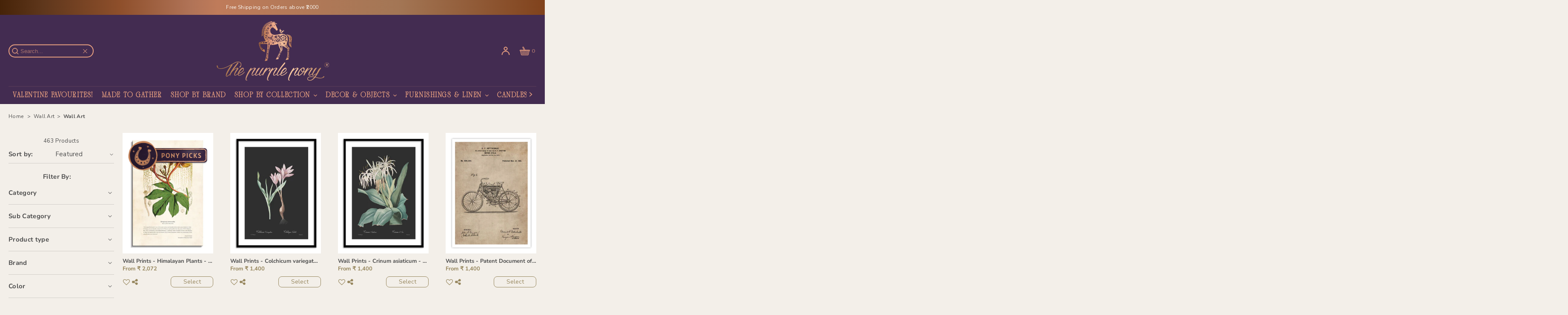

--- FILE ---
content_type: text/css
request_url: https://thepurplepony.com/cdn/shop/t/114/assets/base.css?v=42950954684940544231765258224
body_size: 7096
content:
body{display:grid;grid-template-rows:auto auto 1fr auto;grid-template-columns:100%;min-height:100%;margin:0;background:var(--color-background);color:var(--color-foreground);font-size:var(--font-body-base-size-mobile);letter-spacing:.025em;line-height:var(--base-line-height);font-family:var(--font-body-family);font-style:var(--font-body-style);font-weight:var(--font-body-weight)}.no-js:not(html){display:none!important}html.no-js .no-js:not(html){display:block!important}.no-js-inline{display:none!important}html.no-js .no-js-inline{display:inline-block!important}html.no-js .no-js-hidden{display:none!important}.isolate{position:relative;z-index:0}.global-image-placeholder{width:100%;height:100%;min-height:100px;background:#f0f0f0;display:flex;align-items:center;justify-content:center;color:rgba(var(--color-foreground-rgb),.5);border-radius:var(--media-radius)}.global-image-placeholder .image-placeholder{width:80px;height:80px}.global-image-placeholder .image-placeholder-lifestyle{width:auto;height:85%;position:relative;z-index:1}.global-image-placeholder .image-placeholder-five{height:90%;position:absolute;top:0}.global-image-placeholder .image-placeholder-two{height:100%;position:absolute;bottom:0;right:0}.global-image-placeholder .horizon{display:block!important;background:#0000;width:100%;height:30%;position:absolute;left:0;bottom:0;z-index:0}.drawer-close-button{-webkit-appearance:none;appearance:none;border:0;outline:0;width:48px;height:48px;display:flex;align-items:center;justify-content:center;color:inherit;background:none;cursor:pointer}.drawer-close-button .icon{width:1rem;height:1rem}.page-width,.page-width-narrow,.page-width-medium,.page-width-grid{max-width:none;margin:0 auto;padding:0 var(--page-margin-mobile)}.page-width-medium{max-width:90rem}.page-width-narrow,.page-width--narrow{max-width:70rem}.page-width-extra-narrow{max-width:55rem;margin:0 auto;padding:0 var(--page-margin-mobile)}.page-width-dt{margin:0 auto}.page-width-desktop{padding:0;margin:0 auto}@media screen and (min-width: 750px){.page-width,.page-width-medium{padding:0 var(--page-margin-tablet)}.page-width-narrow{padding:0 5rem}.page-width-desktop{padding:0}.page-width-grid{padding:0 5rem}}@media screen and (min-width: 1440px){.page-width,.page-width-medium{padding:0 var(--page-margin-desktop)}.page-width-desktop{max-width:none;padding:0 var(--page-margin-desktop)}.page-width-dt{margin:0 auto;padding:0 var(--page-margin-desktop)}}.element-margin-top{margin-top:5rem}@media screen and (min-width: 750px){.element-margin{margin-top:calc(5rem + var(--page-width-margin))}}.grid-auto-flow{display:grid;grid-auto-flow:column}.page-margin,.shopify-challenge__container{margin:7rem auto}.rte-width{max-width:82rem;margin:0 auto 2rem}.list-unstyled{margin:0;padding:0;list-style:none}.hidden{display:none!important}.visually-hidden{position:absolute!important;overflow:hidden;width:1px;height:1px;margin:-1px;padding:0;border:0;clip:rect(0 0 0 0);word-wrap:normal!important}.visually-hidden--inline{margin:0;height:1em}.elem-hidden{display:none}.overflow-hidden{overflow:hidden}.bg-pane{display:block!important}.body-lock-scroll{overflow:hidden}.skip-to-content-link:focus{z-index:99999999;position:inherit;overflow:auto;width:auto;height:auto;clip:auto}.full-width-link{position:absolute;top:0;right:0;bottom:0;left:0;z-index:2}::selection{background-color:rgba(var(--color-foreground-rgb),.2)}.text-body{font-size:var(--font-body-base-size-mobile);letter-spacing:0rem;line-height:var(--base-line-height);font-family:var(--font-body-family);font-style:var(--font-body-style);font-weight:var(--font-body-weight)}.text-micro{font-size:1.1rem}.text-small{font-size:calc(var(--font-body-base-size-mobile) - 2px)}.text-std,.text-body{font-size:var(--font-body-base-size-mobile)}.text-large{font-size:calc(var(--font-body-base-size-mobile) + 2px)}.text-xl{font-size:calc(var(--font-body-base-size-mobile) + 6px)}.text-xxl{font-size:calc(var(--font-body-base-size-mobile) + 8px)}.text-xxxl{font-size:calc(var(--font-body-base-size-mobile) + 12px)}.ui-nav-element{font-size:var(--font-ui-size-mobile)}@media only screen and (min-width: 750px){body,.text-std,.text-body{font-size:var(--font-body-base-size-tablet)}.text-small{font-size:calc(var(--font-body-base-size-tablet) - 2px)}.text-large{font-size:calc(var(--font-body-base-size-tablet) + 4px)}.text-xl{font-size:calc(var(--font-body-base-size-tablet) + 8px)}.text-xxl{font-size:calc(var(--font-body-base-size-tablet) + 16px)}.text-xxxl{font-size:calc(var(--font-body-base-size-tablet) + 20px)}}@media only screen and (min-width: 1025px){body{font-size:var(--font-body-base-size-desktop)}.text-micro{font-size:1.1rem}.text-small{font-size:calc(var(--font-body-base-size-desktop) - 2px)}.text-std,.text-body{font-size:var(--font-body-base-size-desktop)}.text-large{font-size:calc(var(--font-body-base-size-desktop) + 4px)}.text-xl{font-size:calc(var(--font-body-base-size-desktop) + 8px)}.text-xxl{font-size:calc(var(--font-body-base-size-desktop) + 18px)}.text-xxxl{font-size:calc(var(--font-body-base-size-desktop) + 36px)}.ui-nav-element{font-size:var(--font-ui-size-desktop)}}.text-weight-light{font-weight:300!important}.text-weight-std{font-weight:inherit}.text-weight-bold{font-weight:600}.text-italic{font-style:italic}.text-underlined{text-decoration:underline}.text-fade-fifty{opacity:.5}.text-fade-sixty{opacity:.6}.text-fade-seventy{opacity:.7}.text-fade-eighty{opacity:.8}.text-fade-ninety{opacity:.9}.icon{width:20px;height:20px}.divider-bullet{margin-left:.4rem;margin-right:.4rem}.hxl,.h0,h1,.h1,h2,.h2,h3,.h3,h4,.h4,h5,.h5,h6,.h6{font-family:var(--font-heading-family);font-style:var(--font-heading-style);font-weight:var(--font-heading-weight);letter-spacing:0;color:inherit;line-height:1.25;word-break:break-word;margin:0}.hxl{font-size:var(--font-hxl-size-mobile);letter-spacing:var(--font-h1-ls);text-transform:var(--font-h1-case)}.h0{font-size:var(--font-h0-size-mobile);letter-spacing:var(--font-h1-ls);text-transform:var(--font-h1-case)}h1,.h1{font-size:var(--font-h1-size-mobile);margin-bottom:1rem;letter-spacing:var(--font-h1-ls);text-transform:var(--font-h1-case)}h2,.h2{font-size:var(--font-h2-size-mobile);margin-bottom:1rem;letter-spacing:var(--font-h2-ls);text-transform:var(--font-h2-case)}h3,.h3{font-size:var(--font-h3-size-mobile);margin-bottom:.5rem;letter-spacing:var(--font-h3-ls);text-transform:var(--font-h3-case)}h4,.h4{font-size:var(--font-h4-size-mobile);margin-bottom:.5rem;text-transform:none}h5,.h5{font-size:var(--font-h5-size-mobile);margin-bottom:0rem;text-transform:none}h6,.h6{font-size:var(--font-h6-size-mobile);margin-bottom:0;opacity:.7;text-transform:uppercase}.align-center h1,.align-center .h1,.align--center h1,.align--center .h1,.align--center .h0,.align--center .hxl,.align-center h2,.align--center h2,.align--center .h2,.align-center h3,.align-center .h3{margin-left:calc(var(--font-h1-ls))}@media only screen and (min-width: 750px){.hxl{font-size:var(--font-hxl-size-tablet)}.h0{font-size:var(--font-h0-size-tablet)}h1,.h1{font-size:var(--font-h1-size-tablet)}h2,.h2{font-size:var(--font-h2-size-tablet)}h3,.h3{font-size:var(--font-h3-size-tablet)}h4,.h4{font-size:var(--font-h4-size-tablet)}h5,.h5{font-size:var(--font-h5-size-tablet)}h6,.h6{font-size:var(--font-h6-size-tablet)}}@media only screen and (min-width: 1025px){.hxl{font-size:var(--font-hxl-size-desktop)}.h0{font-size:var(--font-h0-size-desktop)}h1,.h1{font-size:var(--font-h1-size-desktop)}h2,.h2{font-size:var(--font-h2-size-desktop)}h3,.h3{font-size:var(--font-h3-size-desktop)}h4,.h4{font-size:var(--font-h4-size-desktop)}h5,.h5{font-size:var(--font-h5-size-desktop)}h6,.h6{font-size:var(--font-h6-size-desktop)}}.header-bar-inner,.header-nav-drawer,button,.button,.link--underlined,.product-form__input,div[role=button],.shopify-challenge__button,.account-sub-navigation{font-family:var(--font-accent-family)!important}.sub-footer-section button,.shopify-payment-button__more-options,.link--text,.product-title-body,.product-form__input .form__label{font-family:var(--font-body-family)!important}.dialog-title{font-family:var(--font-heading-family);font-weight:var(--font-heading-weight);font-size:var(--dialog-title-size-mobile)}@media only screen and (min-width: 750px){.dialog-title{font-size:var(--dialog-title-size-tablet)}}@media only screen and (min-width: 1025px){.dialog-title{font-size:var(--dialog-title-size-desktop)}}.text-family-heading{font-family:var(--font-heading-family)!important;font-style:var(--font-heading-style)!important;font-weight:var(--font-heading-weight)!important}.text-family-accent{font-family:var(--font-accent-family);font-style:var(--font-accent-style)}.section-label{font-size:var(--font-caption-size-mobile);margin-bottom:1rem;opacity:1}.caption,.caption-large,.caption-note{font-size:var(--font-caption-size-mobile);letter-spacing:0rem}@media screen and (min-width: 1025px){.section-label,.caption,.caption-large,.caption-note{font-size:var(--font-caption-size-desktop)}}blockquote{font-style:normal;color:inherit;border-left:.2rem solid rgba(var(--color-foreground-rgb),.2);padding-left:1rem}@media screen and (min-width: 750px){blockquote{padding-left:1.5rem}}.align-center{margin:0 auto;text-align:center}.text-align-center{text-align:center}.text-align-left,.align-left{text-align:left}.text-align-right,.align-right{text-align:right}.left{text-align:left}.center{text-align:center}.right{text-align:right}.uppercase{text-transform:uppercase}.font-body-bold{font-weight:var(--font-body-weight-bold)}.color-scheme-bg-body{background:var(--color-background)}.color-scheme-fg-white{color:#fff}.color-scheme-bg-white{background:#fff}.color-scheme-fg-01{color:var(--color-accent-one)}.color-scheme-fg-02{color:var(--color-accent-two)}.color-scheme-fg-03{color:var(--color-accent-three)}.color-scheme-fg-04{color:var(--color-accent-four)}.color-scheme-fg-success{color:rgb(var(--color-success))}.color-scheme-fg-sale{color:rgb(var(--color-price-sale))}.colour-scheme-fg-body{color:var(--color-foreground)}.color-scheme-bg-01{background:var(--color-bg-one)}.color-scheme-bg-02{background:var(--color-bg-two)}.color-scheme-bg-03{background:var(--color-bg-three)}.color-scheme-bg-04{background:var(--color-bg-four)}.light{opacity:.7}.color-scheme-fg-body .button-color-scheme--match-section .button--solid{background:var(--color-foreground)}.color-scheme-fg-01 .button-color-scheme--match-section .button--solid{background:var(--color-accent-one)}.color-scheme-fg-02 .button-color-scheme--match-section .button--solid{background:var(--color-accent-two)}.color-scheme-fg-03 .button-color-scheme--match-section .button--solid{background:var(--color-accent-three)}.color-scheme-fg-04 .button-color-scheme--match-section .button--solid{background:var(--color-accent-four)}.color-scheme-bg-body .button-color-scheme--match-section .button--solid{color:var(--color-background)}.color-scheme-bg-01 .button-color-scheme--match-section .button--solid{color:var(--color-bg-one)}.color-scheme-bg-02 .button-color-scheme--match-section .button--solid{color:var(--color-bg-two)}.color-scheme-bg-03 .button-color-scheme--match-section .button--solid{color:var(--color-bg-three)}.color-scheme-bg-04 .button-color-scheme--match-section .button--solid{color:var(--color-bg-four)}.button-color-scheme--match-section .button--outline{color:inherit;border-color:inherit}.color-foreground{color:var(--color-foreground)}table:not([class]){table-layout:auto;width:100%;border-collapse:collapse;border-style:hidden;box-shadow:0 0 0 .1rem rgba(var(--color-foreground-rgb),.2)}table:not([class]) td,table:not([class]) th{padding:1em;border:.1rem solid rgba(var(--color-foreground-rgb),.2)}.rte table{table-layout:auto;width:100%;max-width:fit-content;border-collapse:collapse;border-style:hidden;box-shadow:0 0 0 .1rem rgba(var(--color-foreground-rgb),.2);line-height:1.3}@media screen and (max-width: 749px){.rte table{display:block;overflow-x:auto}}.rte table td,.rte table th,.product-popup-modal__content-info td,.product-popup-modal__content-info th{padding:1em;border:.1rem solid rgba(var(--color-foreground-rgb),.2)}.metric-table,.imperial-table{margin-bottom:3rem}.unit-toggle-container{width:100%;display:flex;align-items:center;justify-content:flex-start;column-gap:15px;margin-bottom:30px!important}.unit-toggle-container.unit-toggle-style-lozenge{width:fit-content;border:1px solid rgba(var(--color-foreground-rgb),.7);border-radius:4px;padding:0;column-gap:0}.unit-toggle{display:flex;align-items:center;justify-content:center;cursor:pointer;line-height:1}.unit-toggle-container.unit-toggle-style-lozenge .unit-toggle{min-width:44px;padding:5px}.unit-toggle.selected{text-decoration:underline;text-underline-offset:2px}.unit-toggle-style-lozenge .unit-toggle.selected{background:rgba(var(--color-foreground-rgb),.7);color:rgb(var(--color-background-rgb));text-decoration:none}@media screen and (max-width: 749px){.small-hide{display:none!important}}@media screen and (min-width: 750px) and (max-width: 989px){.medium-hide{display:none!important}}@media screen and (min-width: 990px){.large-up-hide{display:none!important}}a:empty,ul:empty,dl:empty,div:empty,section:empty,article:empty,p:empty,h1:empty,h2:empty,h3:empty,h4:empty,h5:empty,h6:empty{display:none}.link,.customer a{cursor:pointer;display:inline-block;border:none;box-shadow:none;text-decoration:underline;text-underline-offset:.3rem;color:inherit;background-color:transparent;font-family:inherit}.link--text{color:var(--color-foreground)}.link--text:hover{color:rgba(var(--color-foreground-rgb),.75)}.link-with-icon{display:inline-flex;font-size:1.4rem;font-weight:600;text-decoration:none;margin-bottom:4.5rem;white-space:nowrap}.link-with-icon .icon{width:1.5rem;margin-left:1rem}a:not([href]){cursor:not-allowed}.circle-divider:after{content:"\2022";margin:0 1.3rem 0 1.5rem}.circle-divider:last-of-type:after{display:none}hr{border:none;height:.1rem;background-color:rgba(var(--color-foreground-rgb),.2);display:block;margin:5rem 0}@media screen and (min-width: 750px){hr{margin:7rem 0}}.full-unstyled-link{text-decoration:none;color:currentColor;display:block}.placeholder{background-color:rgba(var(--color-foreground-rgb),.04);color:rgba(var(--color-foreground-rgb),.55);fill:rgba(var(--color-foreground-rgb),.55)}details>*{box-sizing:border-box}.break{word-break:break-word}.visibility-hidden{visibility:hidden}@media (prefers-reduced-motion){.motion-reduce{transition:none!important;animation:none!important}}:root{--duration-short: .1s;--duration-default: .2s;--duration-long: .5s}.underlined-link,.customer a{color:inherit;text-underline-offset:.3rem;text-decoration-thickness:1px}.underlined-link:hover,.customer a:hover{color:inherit;text-decoration-thickness:1px}.icon-arrow{width:1.5rem}summary{cursor:pointer;list-style:none;position:relative}summary .icon-caret{position:absolute;height:.8rem;width:.8rem;right:1.5rem;top:calc(50% - .4rem)}summary::-webkit-details-marker{display:none}.disclosure-has-popup{position:relative}.disclosure-has-popup[open]>summary:before{position:fixed;top:0;right:0;bottom:0;left:0;z-index:2;display:block;cursor:default;content:" ";background:transparent}.disclosure-has-popup>summary:before{display:none}.disclosure-has-popup[open]>summary+*{z-index:200}@media screen and (min-width: 750px){.disclosure-has-popup[open]>summary+*{z-index:200}.facets .disclosure-has-popup[open]>summary+*{z-index:200}}*:focus{outline:0;box-shadow:none}*:focus-visible{outline:.2rem solid rgba(var(--color-foreground-rgb),1)!important;outline-offset:.3rem;box-shadow:0 0 0 .3rem rgb(var(--color-background-rgb)),0 0 .5rem .4rem rgba(var(--color-foreground-rgb),.3)}.focused,.no-js *:focus{outline:.2rem solid rgba(var(--color-foreground-rgb),1)!important;outline-offset:.3rem;box-shadow:0 0 0 .3rem rgb(var(--color-background)),0 0 .5rem .4rem rgba(var(--color-foreground-rgb),.3)}.no-js *:focus:not(:focus-visible){outline:0;box-shadow:none}.focus-inset:focus-visible{outline:.2rem solid rgba(var(--color-foreground-rgb),.5);outline-offset:-.2rem;box-shadow:0 0 .2rem rgba(var(--color-foreground-rgb),.3)}.focused.focus-inset,.no-js .focus-inset:focus{outline:.2rem solid rgba(var(--color-foreground-rgb),.5);outline-offset:-.2rem;box-shadow:0 0 .2rem rgba(var(--color-foreground-rgb),.3)}.no-js .focus-inset:focus:not(:focus-visible){outline:0;box-shadow:none}.focus-none{box-shadow:none!important;outline:0!important}.focus-offset:focus-visible{outline:.2rem solid rgba(var(--color-foreground-rgb),.5);outline-offset:1rem;box-shadow:0 0 0 1rem rgb(var(--color-background-rgb)),0 0 .2rem 1.2rem rgba(var(--color-foreground-rgb),.3)}.focus-offset.focused,.no-js .focus-offset:focus{outline:.2rem solid rgba(var(--color-foreground-rgb),.5);outline-offset:1rem;box-shadow:0 0 0 1rem rgb(var(--color-background-rgb)),0 0 .2rem 1.2rem rgba(var(--color-foreground-rgb),.3)}.no-js .focus-offset:focus:not(:focus-visible){outline:0;box-shadow:none}.grid{display:flex;flex-wrap:wrap;margin-bottom:2rem;padding:0;list-style:none;column-gap:var(--grid-mobile-horizontal-spacing);row-gap:var(--grid-mobile-vertical-spacing)}@media screen and (min-width: 750px){.grid{column-gap:var(--grid-desktop-horizontal-spacing);row-gap:var(--grid-desktop-vertical-spacing)}}.grid:last-child{margin-bottom:0}.grid__item{width:calc(25% - var(--grid-mobile-horizontal-spacing) * 3 / 4);max-width:calc(50% - var(--grid-mobile-horizontal-spacing) / 2);flex-grow:1;flex-shrink:0}@media screen and (min-width: 750px){.grid__item{width:calc(25% - var(--grid-desktop-horizontal-spacing) * 3 / 4);max-width:calc(50% - var(--grid-desktop-horizontal-spacing) / 2)}}.grid--gapless.grid{column-gap:0;row-gap:0}.grid--1-col .grid__item{max-width:100%;width:100%}.grid--3-col .grid__item{width:calc(33.33% - var(--grid-mobile-horizontal-spacing) * 2 / 3)}@media screen and (min-width: 750px){.grid--3-col .grid__item{width:calc(33.33% - var(--grid-desktop-horizontal-spacing) * 2 / 3)}}.grid--2-col .grid__item{width:calc(50% - var(--grid-mobile-horizontal-spacing) / 2)}@media screen and (min-width: 750px){.grid--2-col .grid__item{width:calc(50% - var(--grid-desktop-horizontal-spacing) / 2)}.grid--4-col-tablet .grid__item{width:calc(25% - var(--grid-desktop-horizontal-spacing) * 3 / 4)}.grid--3-col-tablet .grid__item{width:calc(33.33% - var(--grid-desktop-horizontal-spacing) * 2 / 3)}.grid--2-col-tablet .grid__item{width:calc(50% - var(--grid-desktop-horizontal-spacing) / 2)}}@media screen and (max-width: 989px){.grid--1-col-tablet-down .grid__item{width:100%;max-width:100%}}@media screen and (min-width: 990px){.grid--6-col-desktop .grid__item{width:calc(16.66% - var(--grid-desktop-horizontal-spacing) * 5 / 6);max-width:calc(16.66% - var(--grid-desktop-horizontal-spacing) * 5 / 6)}.grid--5-col-desktop .grid__item{width:calc(20% - var(--grid-desktop-horizontal-spacing) * 4 / 5);max-width:calc(20% - var(--grid-desktop-horizontal-spacing) * 4 / 5)}.grid--4-col-desktop .grid__item{width:calc(25% - var(--grid-desktop-horizontal-spacing) * 3 / 4);max-width:calc(25% - var(--grid-desktop-horizontal-spacing) * 3 / 4)}.grid--3-col-desktop .grid__item{width:calc(33.33% - var(--grid-desktop-horizontal-spacing) * 2 / 3);max-width:calc(33.33% - var(--grid-desktop-horizontal-spacing) * 2 / 3)}.grid--2-col-desktop .grid__item{width:calc(50% - var(--grid-desktop-horizontal-spacing) / 2);max-width:calc(50% - var(--grid-desktop-horizontal-spacing) / 2)}}@media only screen and (min-width: 1400px){.grid--3-col-desktop .grid__item{width:calc(25% - var(--grid-desktop-horizontal-spacing) * 3 / 4);max-width:calc(25% - var(--grid-desktop-horizontal-spacing) * 3 / 4)}}@media screen and (min-width: 990px){.grid--1-col-desktop{flex:0 0 100%;max-width:100%}.grid--1-col-desktop .grid__item{width:100%;max-width:100%}}@media screen and (max-width: 749px){.grid--peek .grid__item{min-width:35%}.grid--peek.slider .grid__item:first-of-type{margin-left:1.5rem}.grid--peek.slider:after{margin-left:calc(-1 * var(--grid-mobile-horizontal-spacing))}.grid--2-col-tablet-down .grid__item{width:calc(50% - var(--grid-mobile-horizontal-spacing) / 2)}.grid__item,.grid--peek .grid__item{width:calc(50% - var(--grid-mobile-horizontal-spacing) - 3rem)}}@media screen and (min-width: 750px) and (max-width: 989px){.grid--2-col-tablet-down .grid__item{width:calc(50% - var(--grid-desktop-horizontal-spacing) / 2)}.grid--1-col-tablet-down.grid--peek .grid__item{width:calc(100% - var(--grid-desktop-horizontal-spacing) - 3rem)}}.grid-std{display:grid;grid-template-columns:repeat(2,1fr);grid-template-rows:repeat(1,1fr);column-gap:var(--grid-mobile-horizontal-spacing);row-gap:var(--grid-mobile-horizontal-spacing)}.grid-mobile-1-column{grid-template-columns:repeat(1,1fr)}.grid-std{list-style-type:none;margin:0;padding:0}.grid-std li,.grid-std .grid__item{width:100%;max-width:none}@media screen and (min-width: 750px){.grid-std{grid-template-columns:repeat(3,1fr)}.grid-desktop-2-column{grid-template-columns:repeat(2,1fr)}}@media screen and (min-width: 950px){.grid-std{grid-template-columns:repeat(4,1fr);column-gap:var(--grid-desktop-horizontal-spacing);row-gap:var(--grid-desktop-horizontal-spacing)}.grid-desktop-2-column{grid-template-columns:repeat(2,1fr)}.grid-desktop-3-column{grid-template-columns:repeat(3,1fr)}}@media only screen and (min-width: 750px){.page-width-grid{padding-left:3rem;padding-right:3rem}.grid-card-spacing-zero{gap:0}.grid-card-spacing-ten{gap:10px}.grid-card-spacing-twenty{gap:20px}.grid-card-spacing-thirty{gap:30px}.grid-card-spacing-fourty{gap:40px}.grid-card-spacing-fifty{gap:50px}.grid-card-spacing-sixty{gap:60px}}@media only screen and (min-width: 750px){.grid-card-padding-ten>div:first-child{padding:0 10px 0 0}.grid-card-padding-ten>div:last-child{padding:0 0 0 10px}.grid-card-padding-twenty>div:first-child{padding:0 20px 0 0}.grid-card-padding-twenty>div:last-child{padding:0 0 0 20px}.grid-card-padding-thirty>div:first-child{padding:0 30px 0 0}.grid-card-padding-thirty>div:last-child{padding:0 0 0 30px}.grid-card-padding-fourty>div:first-child{padding:0 40px 0 0}.grid-card-padding-fourty>div:last-child{padding:0 0 0 40px}.grid-card-padding-fifty>div:first-child{padding:0 50px 0 0}.grid-card-padding-fifty>div:last-child{padding:0 0 0 50px}.grid-card-padding-sixty>div:first-child{padding:0 60px 0 0}.grid-card-padding-sixty>div:last-child{padding:0 0 0 60px}}@media only screen and (min-width: 750px){.grid-item--half{width:50%;box-sizing:border-box;padding:20px}.grid-item--third{width:33.3333%;box-sizing:border-box;padding:20px}.grid-item--fourth{width:25%;box-sizing:border-box;padding:20px}}.media{display:block;background-color:none;position:relative;overflow:hidden}.media--background-shade{background-color:#0000000f}.media--filter-darken{filter:brightness(.98)}.media--transparent{background-color:transparent}.media>img{object-fit:cover;object-position:center center;transition:opacity .4s cubic-bezier(.25,.46,.45,.94)}.media--square{padding-bottom:100%}.media--portrait{padding-bottom:125%}.media--landscape{padding-bottom:66.6%}.media--cropped{padding-bottom:56%}.media--16-9{padding-bottom:56.25%}.media--circle{padding-bottom:100%;border-radius:50%}.media.media--hover-effect>img+img{opacity:0}@media screen and (min-width: 990px){.media--cropped{padding-bottom:63%}}deferred-media{display:block}a:not(.button),a:not(.button):visited{color:inherit}.link--underlined{text-underline-offset:.3rem}.button--primary{background:rgb(var(--color-button-background));border:var(--buttons-border-width) solid transparent}.button--secondary{color:rgb(var(--color-outline-button-text));background:none!important}.button-color-scheme--white .button--solid{background:#fff;color:var(--color-foreground)}.button,.shopify-challenge__button,.customer button,button.shopify-payment-button__button--unbranded,.shopify-payment-button [role=button],.cart__dynamic-checkout-buttons [role=button],.cart__dynamic-checkout-buttons iframe{--border-offset: var( --buttons-border-offset );--border-opacity: calc(1 - var(--buttons-border-opacity));border-radius:var(--buttons-radius);font-weight:var(--buttons-font-weight);position:relative}.button,.shopify-challenge__button,.customer button,button.shopify-payment-button__button--unbranded{min-width:14rem;min-height:4.4rem}.shopify-payment-button__button--branded{z-index:auto}.cart__dynamic-checkout-buttons iframe{box-shadow:none}.button,.shopify-challenge__button,.customer button{display:inline-flex;justify-content:center;align-items:center;border:var(--buttons-border-width) solid transparent;border-radius:var(--buttons-radius);padding:0 var(--buttons-horizontal-padding);height:calc(26px + var(--buttons-padding));cursor:pointer;font:inherit;font-weight:var(--buttons-font-weight);font-size:var(--buttons-font-size-mobile);text-decoration:none;text-transform:var(--buttons-text-case);color:rgb(var(--color-button-foreground));transition:box-shadow var(--duration-short) ease;-webkit-appearance:none;appearance:none;background-color:rgb(var(--color-button-background));line-height:1}.button:before,.shopify-challenge__button:before,.customer button:before,.shopify-payment-button__button--unbranded:before,.shopify-payment-button [role=button]:before,.cart__dynamic-checkout-buttons [role=button]:before{content:"";position:absolute;top:0;right:0;bottom:0;left:0;z-index:-1;border-radius:var(--buttons-radius);box-shadow:none}.button:after,.shopify-challenge__button:after,.customer button:after,.shopify-payment-button__button--unbranded:after{content:"";position:absolute;top:var(--buttons-border-width);right:var(--buttons-border-width);bottom:var(--buttons-border-width);left:var(--buttons-border-width);z-index:1;border-radius:var(--buttons-radius);box-shadow:none;transition:box-shadow var(--duration-short) ease}.button:not([disabled]):hover:after,.shopify-challenge__button:hover:after,.customer button:hover:after,.shopify-payment-button__button--unbranded:hover:after{--border-offset: 1.3px;box-shadow:none}.button--secondary:after{--border-opacity: var(--buttons-border-opacity)}.button:focus-visible,.button:focus,.button.focused,.shopify-payment-button__button--unbranded:focus-visible,.shopify-payment-button [role=button]:focus-visible,.shopify-payment-button__button--unbranded:focus,.shopify-payment-button [role=button]:focus{outline:0;box-shadow:none}.button:focus:not(:focus-visible):not(.focused),.shopify-payment-button__button--unbranded:focus:not(:focus-visible):not(.focused),.shopify-payment-button [role=button]:focus:not(:focus-visible):not(.focused){box-shadow:inherit}.button::selection,.shopify-challenge__button::selection,.customer button::selection{background-color:rgb(var(--color-button-foreground))}.button,.button-label,.shopify-challenge__button,.customer button{font-size:var(--buttons-font-size-mobile);letter-spacing:var(--buttons-letter-spacing);line-height:1}@media only screen and (min-width: 1025px){.button,.button-label,.shopify-challenge__button,.customer button{font-size:var(--buttons-font-size-desktop)}}.button--tertiary{color:inherit;font-size:1.2rem;background:none;border:0!important;text-decoration:underline}.button--inline-no-style{outline:none;border:0;background:none;cursor:pointer}.button--inline-underline{outline:none;border:0;background:none;cursor:pointer;text-decoration:underline;text-underline-offset:2px}.button--small{padding:1.2rem 2rem}shopify-accelerated-checkout{--shopify-accelerated-checkout-button-block-size: calc( 36px + var(--buttons-padding) );--shopify-accelerated-checkout-button-border-radius: var(--buttons-radius);--shopify-accelerated-checkout-button-box-shadow: none;--shopify-accelerated-checkout-skeleton-background-color: #dedede;--shopify-accelerated-checkout-skeleton-animation-opacity-start: 1;--shopify-accelerated-checkout-skeleton-animation-opacity-end: .5;--shopify-accelerated-checkout-skeleton-animation-duration: 4s;--shopify-accelerated-checkout-skeleton-animation-timing-function: ease}shopify-accelerated-checkout-cart{--shopify-accelerated-checkout-button-block-size: calc( 44px + var(--buttons-padding) );--shopify-accelerated-checkout-button-inline-size: calc( 44px + var(--buttons-padding) );--shopify-accelerated-checkout-button-border-radius: var(--buttons-radius);--shopify-accelerated-checkout-button-box-shadow: none;--shopify-accelerated-checkout-inline-alignment: flex-start;--shopify-accelerated-checkout-row-gap: 8px;--shopify-accelerated-checkout-skeleton-background-color: #dedede;--shopify-accelerated-checkout-skeleton-animation-opacity-start: 1;--shopify-accelerated-checkout-skeleton-animation-opacity-end: .5;--shopify-accelerated-checkout-skeleton-animation-duration: 4s;--shopify-accelerated-checkout-skeleton-animation-timing-function: ease}.button:disabled,.button[aria-disabled=true],.button.disabled,.customer button:disabled,.customer button[aria-disabled=true],.customer button.disabled,.quantity__button.disabled{cursor:not-allowed;opacity:.5}.button--full-width{display:flex;width:100%}.button--filled-inverse{background:#fff;color:rgb(var(--color-button-background));border:var(--buttons-border-width) solid #ffffff}.button--outline{color:rgb(var(--color-outline-button-text));border:var(--buttons-border-width) solid rgb(var(--color-outline-button-border));background:none}.button--link{color:rgb(var(--color-outline-button-text))!important;background:none;padding:0;font-size:inherit;min-width:0;text-decoration:underline;text-underline-offset:3px}.button-color-scheme--white .button--primary{background:#fff!important;color:var(--color-foreground)!important}.button-color-scheme--white .button--outline{border:var(--buttons-border-width) solid #ffffff!important;color:#fff!important}.button.loading{color:transparent;position:relative}@media screen and (forced-colors: active){.button.loading{color:var(--color-foreground)}}.button.loading>.loading-overlay__spinner{top:50%;left:50%;transform:translate(-50%,-50%);position:absolute;height:100%;display:flex;align-items:center}.button.loading>.loading-overlay__spinner .spinner{width:fit-content}.button.loading>.loading-overlay__spinner .path{stroke:rgb(var(--color-button-foreground))}.button.button--outline.loading>.loading-overlay__spinner .path{stroke:rgb(var(--color-outline-button-text))!important}.button:focus-visible{outline:2px solid var(--color-foreground)!important}.slider-arrow-left,.slider-arrow-right{-webkit-appearance:none;appearance:none;outline:none;width:48px;height:48px;background:rgb(var(--color-tertiary-button-background));color:rgb(var(--color-tertiary-button-color));border-radius:var(--pagination-radius);cursor:pointer;display:flex;align-items:center;justify-content:center;border:1px solid rgb(var(--color-tertiary-button-background));position:absolute}.arrow-style-solid-inverted .slider-arrow-left,.arrow-style-solid-inverted .slider-arrow-right{border:1px solid rgb(var(--color-tertiary-button-color))}.arrow-style-none .slider-arrow-left,.arrow-style-none .slider-arrow-right{border:0}.slider-arrow-left .icon,.slider-arrow-right .icon{color:inherit;width:12px;height:12px}.slider-arrow-left .icon{transform:rotate(90deg)}.slider-arrow-right .icon{transform:rotate(-90deg)}.slider-mobile-pagination-container{overflow:hidden;position:relative;margin:0 auto}.slider-mobile-pagination-container-animating{max-width:70px}.slider-mobile-pagination-container-animating:has(.slider-pagination-style-lines){max-width:120px}.slider-mobile-pagination{margin:0 auto;margin-top:3rem;margin-bottom:1rem;display:flex;justify-content:center;column-gap:5px;row-gap:5px;flex-wrap:wrap;transition:transform .15s ease;width:max-content;font-size:0}.slider-mobile-pagination-container.align-left,.slider-mobile-pagination-container.align-right{margin-left:var(--page-margin-mobile);margin-right:var(--page-margin-mobile)}.slider-mobile-pagination-container.align-left .slider-mobile-pagination{margin:0;margin-top:3rem;margin-bottom:1rem;justify-content:flex-start}.slider-mobile-pagination-container.align-right .slider-mobile-pagination{margin:0;margin-top:3rem;margin-bottom:1rem;justify-content:flex-end}.section-inner:has(.section-footer) .slider-mobile-pagination{margin-bottom:2rem}.slider-mobile-pagination.slider-pagination-style-bullets{column-gap:8px}.pagination-marker{width:20px;height:var(--media-pagination-thickness);background:rgba(var(--color-foreground-rgb),1);opacity:.3}.pagination-marker.active{opacity:.8;background:rgba(var(--color-foreground-rgb),1);transition:.2s linear}.color-scheme-fg-01 .pagination-marker{background:rgba(var(--color-accent-one-rgb),1)}.color-scheme-fg-02 .pagination-marker{background:rgba(var(--color-accent-two-rgb),1)}.color-scheme-fg-03 .pagination-marker{background:rgba(var(--color-accent-three-rgb),1)}.color-scheme-fg-04 .pagination-marker{background:rgba(var(--color-accent-four-rgb),1)}.slider-pagination-style-bullets .pagination-marker{width:6px;height:6px;border-radius:100%;border:1px solid;background:none!important}.slider-pagination-style-bullets .pagination-marker.active{opacity:.5}.pagination-marker:empty{display:block}@media only screen and (min-width: 750px){.slider-mobile-pagination-container{visibility:hidden;height:0;width:0;margin:0;padding:0}}.customer .field input,.customer select,.field__input,.form__label,.select__select{font-size:var(--font-ui-size-mobile);line-height:1.2;letter-spacing:0rem}.field__input,.select__select,.customer .field input,.customer select{-webkit-appearance:none;appearance:none;background-color:var(--color-background);color:var(--color-foreground);font-size:1.6rem;width:100%;box-sizing:border-box;border-radius:var(--inputs-radius);height:4.4rem;min-height:calc(44px + var(--buttons-padding));min-width:8rem;position:relative;border:var(--inputs-border-width) solid rgba(var(--color-foreground-rgb),var(--inputs-border-opacity))}.field__input,.field input{height:auto}.field__input:focus{border:var(--inputs-border-width) solid rgba(var(--color-foreground-rgb),1);outline:0}.select__select{font-family:var(--font-body-family);font-style:var(--font-body-style);font-weight:var(--font-body-weight);color:rgba(var(--color-foreground),1)}.field__input:focus-visible,.select__select:focus-visible,.customer .field input:focus-visible,.customer select:focus-visible,.localization-form__select:focus-visible.localization-form__select:after{box-shadow:none;outline:0;border-radius:var(--inputs-radius)}.field__input:focus,.select__select:focus,.customer .field input:focus,.customer select:focus,.localization-form__select:focus.localization-form__select:after{box-shadow:none;outline:0;border-radius:var(--inputs-radius)}.localization-form__select:focus{outline:0;box-shadow:none}.text-area,.select{display:flex;position:relative;width:100%}.select .icon-caret,.customer select+svg{height:.8rem;width:.8rem;pointer-events:none;position:absolute;top:calc(50% - .4rem);right:calc(var(--inputs-border-width) + 1.6rem)}.select__select,.customer select{cursor:pointer;line-height:1.2;padding:0 1rem;margin:var(--inputs-border-width)}@media only screen and (min-width: 1025px){.customer .field input,.customer select,.field__input,.form__label,.select__select{font-size:var(--font-ui-size-desktop)}}.select__select:focus-visible{outline-offset:-1px}input:focus,.field__input:focus{outline:none!important}.field{position:relative;width:100%}.customer .field{text-align:left}.field--with-error{flex-wrap:wrap}.field__input,.customer .field input{flex-grow:1;text-align:left;padding:1.5rem 1rem}.field__label,.customer .field label{position:relative;display:block;font-size:var(--font-ui-size-mobile);margin-bottom:.8rem;pointer-events:none;color:var(--color-foreground);letter-spacing:0rem;line-height:1.5}@media only screen and (min-width: 1025px){.field__label,.customer .field label{font-size:var(--font-ui-size-desktop)}}.field__input::-webkit-search-cancel-button,.customer .field input::-webkit-search-cancel-button{display:none}::placeholder{color:inherit!important;opacity:.6}::-ms-input-placeholder{color:inherit!important;opacity:.6}input::placeholder{overflow:visible}input:focus::placeholder,textarea:focus::placeholder{opacity:0}.field__button{align-items:center;background-color:transparent;border:0;color:currentColor;cursor:pointer;display:flex;height:4.4rem;justify-content:center;overflow:hidden;padding:0;position:absolute;right:0;top:0;width:4.4rem}.field__button>svg{height:2rem;width:2rem}.field__input:-webkit-autofill~.field__button,.field__input:-webkit-autofill~.field__label,.customer .field input:-webkit-autofill~label{color:#000}.field input[type=textarea]:focus,.field input[type=textarea]:focus-visible,.field .text-area:focus,.field .text-area:focus-visible,.field input[type=text]:focus,.field input[type=text]:focus-visible,.field input[type=email]:focus,.field input[type=email]:focus-visible,.field input[type=tel]:focus-visible,.field input[type=password]:focus,.field input[type=password]:focus-visible{outline:0!important;box-shadow:0!important}.text-area{min-height:10rem;resize:none;padding:1rem}input[type=checkbox]{display:inline-block;width:auto;margin-right:.5rem}input[type=text],input[type=textarea],input[type=tel],input[type=email],input[type=password],.text-area{font-family:var(--font-body-family)!important;font-style:var(--font-body-style);font-weight:var(--font-body-weight)}.form__label{display:block;margin-bottom:.6rem}.form__message{align-items:center;display:flex;font-size:1.4rem;line-height:1;margin-top:1rem}.form__message--large{font-size:1.6rem}.customer .field .form__message{font-size:1.4rem;text-align:left}.form__message .icon,.customer .form__message svg{flex-shrink:0;height:1.3rem;margin-right:.5rem;width:1.3rem}.form__message--large .icon,.customer .form__message svg{height:1.5rem;width:1.5rem;margin-right:1rem}.customer .field .form__message svg{align-self:start}.form-status{margin:0;font-size:1.6rem}.form-status-list{padding:0;margin:2rem 0 4rem}.form-status-list li{list-style-position:inside}.form-status-list .link:first-letter{text-transform:capitalize}.quantity{color:var(--color-foreground);position:relative;width:132px;display:flex;border-radius:var(--variant-pills-radius);min-height:44px;border:var(--variant-pills-border-width) solid rgba(var(--color-foreground-rgb),var(--inputs-border-opacity))}.quantity__input{color:currentColor;font-size:1.1rem;opacity:.85;text-align:center;background-color:transparent;border:0;padding:0 .5rem;width:100%;flex-grow:1;-webkit-appearance:none;appearance:none}.quantity__button{width:4.4rem;flex-shrink:0;font-size:1.8rem;border:0;background-color:transparent;cursor:pointer;display:flex;align-items:center;justify-content:center;color:var(--color-foreground);padding:0}.quantity__button:first-child{margin-left:calc(var(--inputs-border-width))}.quantity__button:last-child{margin-right:calc(var(--inputs-border-width))}.quantity__button svg{width:.9rem;pointer-events:none}.quantity__button:focus-visible,.quantity__input:focus-visible{background-color:var(--color-background);z-index:2}.quantity__button:focus,.quantity__input:focus{background-color:var(--color-background);z-index:2}.quantity__button:not(:focus-visible):not(.focused),.quantity__input:not(:focus-visible):not(.focused){box-shadow:inherit;background-color:inherit}.quantity__input:-webkit-autofill,.quantity__input:-webkit-autofill:hover,.quantity__input:-webkit-autofill:active{box-shadow:0 0 0 10rem rgb(var(--color-background-rgb)) inset!important;-webkit-box-shadow:0 0 0 10rem rgb(var(--color-background-rgb)) inset!important}.quantity__input::-webkit-outer-spin-button,.quantity__input::-webkit-inner-spin-button{-webkit-appearance:none;margin:0}.quantity__input[type=number]{-moz-appearance:textfield}.quantity__rules{margin-top:1.2rem;position:relative;font-size:1.2rem}.quantity__rules .caption{display:inline-block;margin-top:0;margin-bottom:0}.quantity__rules .divider+.divider:before{content:"\2022";margin:0 .5rem}.quantity__rules-cart{position:relative}product-info .loading-overlay:not(.hidden)~*,.quantity__rules-cart .loading-overlay:not(.hidden)~*{visibility:hidden}.modal__toggle{list-style-type:none}.no-js details[open] .modal__toggle{position:absolute;z-index:5}.modal__toggle-close{display:none}.no-js details[open] svg.modal__toggle-close{display:flex;z-index:1;height:1.7rem;width:1.7rem}.modal__toggle-open{display:flex}.no-js details[open] .modal__toggle-open{display:none}.no-js .modal__close-button.link{display:none}.modal__close-button.link{display:flex;justify-content:center;align-items:center;padding:0rem;height:4.4rem;width:4.4rem;background-color:transparent}.modal__close-button .icon{width:1.7rem;height:1.7rem}.modal__content{position:absolute;top:0;left:0;right:0;bottom:0;background:var(--popup-background-color);z-index:4;display:flex;justify-content:center;align-items:center}.media-modal{cursor:zoom-out}.media-modal .deferred-media{cursor:initial}.cart-count-bubble:empty{display:none}.section-header.shopify-section-group-header-group{z-index:4}.shopify-section-header-sticky{position:sticky;top:0}.shopify-section-header-hidden,.shopify-section-header-hidden.menu-open{top:0}.section-header.animate{transition:top .15s ease-out}.shopify-section-group-header-group{z-index:4}.section-header~.shopify-section-group-header-group{z-index:initial}.no-js .predictive-search{display:none}details[open] .modal-overlay{display:block}details[open] .modal-overlay:after{position:absolute;content:"";background-color:rgba(var(--color-foreground-rgb),.5);top:100%;left:0;right:0;height:100vh}.no-js details[open]>.header__icon--search{top:1rem;right:.5rem}.overflow-hidden-mobile,.overflow-hidden-tablet{overflow:hidden}@media screen and (min-width: 750px){.overflow-hidden-mobile{overflow:auto}}@media screen and (min-width: 990px){.overflow-hidden-tablet{overflow:auto}}.badge{border:0;border-radius:var(--badge-corner-radius);display:inline-block;font-size:1.2rem;letter-spacing:0rem;line-height:1;padding:.5rem 1.3rem .6rem;text-align:center;background-color:var(--badge-bg-color);color:var(--badge-txt-color);word-break:break-word}.ratio{display:flex;position:relative;align-items:stretch}.ratio:before{content:"";width:0;height:0}.global-media-settings{border-radius:var(--media-radius)}.global-product-card-media-settings{border-radius:var(--media-radius);background:var(--product-card-media-bg-col)}.global-media-settings img,.global-media-settings iframe,.global-media-settings model-viewer,.global-media-settings video{border-radius:var(--media-radius)}@supports not (inset: 10px){.grid{margin-left:calc(-1 * var(--grid-mobile-horizontal-spacing))}.grid__item{padding-left:var(--grid-mobile-horizontal-spacing);padding-bottom:var(--grid-mobile-vertical-spacing)}@media screen and (min-width: 750px){.grid{margin-left:calc(-1 * var(--grid-desktop-horizontal-spacing))}.grid__item{padding-left:var(--grid-desktop-horizontal-spacing);padding-bottom:var(--grid-desktop-vertical-spacing)}}.grid--gapless .grid__item{padding-left:0;padding-bottom:0}@media screen and (min-width: 749px){.grid--peek .grid__item{padding-left:var(--grid-mobile-horizontal-spacing)}}.product-grid .grid__item{padding-bottom:var(--grid-mobile-vertical-spacing)}@media screen and (min-width: 750px){.product-grid .grid__item{padding-bottom:var(--grid-desktop-vertical-spacing)}}}@media (forced-colors: active){.button,.shopify-challenge__button,.customer button{border:transparent solid 1px}.button:focus-visible,.button:focus,.button.focused,.shopify-payment-button__button--unbranded:focus-visible,.shopify-payment-button [role=button]:focus-visible,.shopify-payment-button__button--unbranded:focus,.shopify-payment-button [role=button]:focus{outline:solid transparent 1px}.field__input:focus,.select__select:focus,.customer .field input:focus,.customer select:focus,.localization-form__select:focus.localization-form__select:after{outline:transparent solid 1px}.localization-form__select:focus{outline:transparent solid 1px}}.section-container{position:relative}.section-header-std-padding,.section-heading--inline{margin-bottom:var(--section-header-vertical-spacing-mobile)}@media only screen and (min-width: 1025px){.section-header-std-padding,.section-heading--inline{margin-bottom:var(--section-header-vertical-spacing-desktop)}}.section-header-paragraph{max-width:800px}.align-center .section-header-paragraph,.text-align-center .section-header-paragraph{margin:0 auto}.align-right .section-header-paragraph,.text-align-right .section-header-paragraph{margin-left:auto}.section-border{margin:0;padding:0}.section-border-color-dark{background-color:rgba(var(--color-foreground-rgb),.15)}.section-border-color-light{background-color:#ffffff26}.section-border-width-normal{margin-left:var(--page-margin-mobile);margin-right:var(--page-margin-mobile)}@media only screen and (min-width: 750px){.section-border-width-normal{margin-left:var(--page-margin-tablet);margin-right:var(--page-margin-tablet)}}@media only screen and (min-width: 1025px){.section-border-width-normal{margin-left:var(--page-margin-desktop);margin-right:var(--page-margin-desktop)}}.section-button--position-top{margin-top:2rem;margin-bottom:2rem}.section-button--position-inline,.section-button--position-footer{margin-top:var(--section-footer-vertical-spacing-mobile)}.section-footer{margin-top:var(--section-footer-vertical-spacing-mobile);box-sizing:border-box}.section-viewall-button{margin-top:var(--section-footer-vertical-spacing-mobile)}@media only screen and (min-width: 750px){.section-viewall-button,.section-footer{margin-top:var(--section-footer-vertical-spacing-desktop)}}@media only screen and (min-width: 1025px){.section-heading--inline{margin-bottom:var(--section-header-vertical-spacing-desktop)}.section-button--position-inline,.section-button--position-footer,.section-footer{margin-top:var(--section-footer-vertical-spacing-desktop)}}.section-footer .button--outline{background:none!important}.button-color-scheme--inverse .button--filled{background-color:rgb(var(--color-button-foreground));color:rgb(var(--color-button-background));border:var(--buttons-border-width) solid rgb(var(--color-button-foreground))}.button-color-scheme--inverse .button--outline{background-color:none;background:none;color:rgb(var(--color-button-foreground));border:var(--buttons-border-width) solid rgb(var(--color-button-foreground))}.buttons-layout-stacked{display:flex;flex-direction:column;width:fit-content;row-gap:12px}.align-center .buttons-layout-stacked{margin:0 auto}.buttons-layout-stacked .button{margin:0 auto;width:100%}.rating{display:inline-block;margin:0}.product-block-rating-wrapper .rating-star{--letter-spacing: .4;--font-size: 1.5}.card .rating-star{--letter-spacing: .4;--font-size: 1.4}.rating-star{--color-rating-star: rgb(var(--color-star-rating));--percent: calc( ( var(--rating) / var(--rating-max) + var(--rating-decimal) * var(--font-size) / (var(--rating-max) * (var(--letter-spacing) + var(--font-size))) ) * 100% );letter-spacing:calc(var(--letter-spacing) * 1rem);font-size:calc(var(--font-size) * 1rem);line-height:1;display:inline-block;font-family:Times;margin:0}.rating-star:before{content:"\2605\2605\2605\2605\2605";background:linear-gradient(90deg,var(--color-rating-star) var(--percent),rgba(var(--color-star-rating),.2) var(--percent));-webkit-background-clip:text;-webkit-text-fill-color:transparent}.rating-text{display:none}.rating-count{display:inline-block;margin:0}.shopify-policy__title{margin-bottom:4rem}.shopify-policy__container{padding-top:80px;padding-bottom:60px;max-width:750px}.shopify-policy__body{margin-bottom:6rem}@media only screen and (min-width: 750px){.shopify-policy__body{margin-bottom:8rem}}
/*# sourceMappingURL=/cdn/shop/t/114/assets/base.css.map?v=42950954684940544231765258224 */


--- FILE ---
content_type: text/css
request_url: https://thepurplepony.com/cdn/shop/t/114/assets/tpp-base.css?v=40031731720845107711765258224
body_size: 2875
content:
@font-face{font-family:Nebulen;src:url(/cdn/shop/files/Nebulen.ttf)}@font-face{font-display:swap;font-family:Nunito Sans;font-style:normal;font-weight:400;src:url(/cdn/shop/files/nunito-sans-regular.woff2) format("woff2")}@font-face{font-display:swap;font-family:Nunito Sans;font-style:normal;font-weight:500;src:url(/cdn/shop/files/nunito-sans-500.woff2) format("woff2")}@font-face{font-display:swap;font-family:Nunito Sans;font-style:normal;font-weight:700;src:url(/cdn/shop/files/nunito-sans-700.woff2) format("woff2")}:root{--font-heading-family: "Nebulen", Arial, Helvetica, sans-serif;--font-heading-style: normal;--font-heading-weight: 1000;--font-body-family: "Nunito Sans", sans-serif;--font-accent-family: "Nunito Sans", sans-serif;--swiper-pagination-bullet-inactive-opacity: 1}@keyframes page-fade-out{0%{opacity:1}to{opacity:0}}#transition-veil{position:fixed;top:0;right:0;bottom:0;left:0;background:var(--page-bg, #faf9f5);opacity:1;pointer-events:none;will-change:opacity;z-index:999999}html[data-transitions=true] #transition-veil.veil-hide{transition:opacity .45s ease;opacity:0}[data-transitions=true].unloading{animation:page-fade-out .3s ease forwards;pointer-events:none}@media (prefers-reduced-motion: reduce){html[data-transitions=true] #transition-veil.veil-hide{transition:none;opacity:0}[data-transitions=true].unloading{animation:none}}body,button,input,p,select,textarea{-webkit-font-smoothing:antialiased;-webkit-text-size-adjust:100%}@media only screen and (min-width: 1025px){.ui-nav-element{font-size:var(--font-body-base-size-desktop)}}.h4,h5,.h5,h6,.h6{font-weight:min(var(--font-heading-weight),600)}.nav-ul--primary{letter-spacing:.25rem}.nav-ul--secondary{letter-spacing:normal}@keyframes color-change{0%{color:var(--color-accent-one)}50%{color:var(--color-accent-three)}to{color:var(--color-accent-one)}}.text-highlight{animation:color-change 1s infinite}body{overflow-x:hidden}.page-width--medium-up{padding:0}@media only screen and (min-width: 800px){.mobile-only{display:none!important}.desktop-only{display:block}}@media only screen and (max-width: 800px){.mobile-only{display:block}.desktop-only{display:none!important}}@media only screen and (max-width: 1024px){.mobile-visually-hidden{position:absolute!important;overflow:hidden;width:1px;height:1px;margin:-1px;padding:0;border:0;clip:rect(0 0 0 0);word-wrap:normal!important}}@media only screen and (min-width: 750px){.page-width--medium-up{padding:0 var(--page-margin-tablet)}.header-nav-drawer,.drawer__inner,.mobile-facets__inner{max-width:480px!important}}@media only screen and (min-width: 1440px){.page-width--medium-up{padding:0 var(--page-margin-desktop)}}.header-bar-inner svg.icon path{stroke:currentColor;stroke-width:.75px}.cart-icon--bubble svg path{stroke-width:12px!important}.header-dd-menu-multi-rows-2{grid-template-rows:repeat(1,1fr)!important}textarea.field__input{min-height:200px}.hdr-search-btn{color:var(--color-menu-text)}.section-header h2:after,#insta-feed h2:after,.evm_wiser_heading:after{content:"";position:relative;display:block;width:100%;height:1px;margin:5px auto;background-color:var(--color-accent-one);clip-path:inset(0% 50% 0% 50%);transition:1s ease all;transition-delay:.5s}.active.section-header h2:after,#insta-feed h2:after,.active.evm_wiser_heading:after{clip-path:inset(0% 0% 0% 0%)}.section-header-alt h2{margin-bottom:0}.section-header-alt:after,.section-footer-alt:before{content:"";display:block;width:60px;height:40px;background-image:url(/cdn/shop/files/ICON.svg);background-size:contain;background-repeat:no-repeat;background-position:center;transition:transform 1s ease;margin:0 auto}.section-header-alt:after{transform:rotate(180deg)}.button,.shopify-challenge__button,.customer button{min-width:10rem;min-height:2.6rem}button.product-form__submit,button.cart__checkout-button,button.shopify-payment-button__button--unbranded{min-height:4.4rem}.button--solid{outline:rgb(var(--color-button-foreground)) solid 1px;outline-offset:-4px}.quick-add-button-desktop-button-outline .button{height:calc(18px + var(--buttons-padding))}@media only screen and (max-width: 800px){.quick-add-button-mobile-button-outline .quick-add,.quick-add-button-mobile-button-solid .quick-add,.quick-add-button-mobile-button-solid-inverted .quick-add{min-width:60%;max-width:70%}}.product-main-info-section .quantity{min-height:calc(26px + var(--buttons-padding))!important}.quantity{width:78px}.quantity__button{width:2.6rem}.product__info-container .contact__button .button{width:fit-content;color:rgb(var(--color-button-foreground))}.product__vendor_block{font-size:var(--font-button-size)}.card-product--title h3,.card-product--title .h3{white-space:nowrap;overflow:hidden;text-overflow:ellipsis}.card-product--badges>span.tag--sale{position:absolute;vertical-align:middle;top:2px;left:2px;border-radius:50%;width:40px;height:40px;font-size:1.2rem;line-height:1.2;text-align:center;align-items:center;display:flex;z-index:2}.card-product--badges.pc-badges-top-right:has(img){padding:0;right:0;width:54%}.card-product--badges img{width:100%}.slider-grid .card-product-image-outer{box-shadow:2px 2px #3c402b33}.text-line-clamp-three{-webkit-box-orient:vertical;-webkit-line-clamp:3;display:-webkit-box;overflow:hidden}.text-line-clamp-three{margin-bottom:0!important}.tpp-text-clamp-toggle{background:none;color:inherit;-webkit-appearance:none;appearance:none;border:0;outline:0;padding:.6rem 0;margin:0;cursor:pointer;text-decoration:underline;text-underline-offset:2px;font-family:var(--font-body-family)!important;font-size:var(--font-body-base-size-mobile)}@media only screen and (min-width: 750px){.tpp-text-clamp-toggle{font-size:var(--font-body-base-size-tablet)}}@media only screen and (min-width: 1025px){.tpp-text-clamp-toggle{font-size:var(--font-body-base-size-desktop)}}.tpp-text-clamp-toggle .open{display:none}.tpp-text-clamp-toggle.open .open{display:block}.tpp-text-clamp-toggle.open .closed{display:none}.tpp-text-clamp-toggle:focus-visible{outline:2px solid}.card-collection .tpp-text-clamp-toggle{margin:0 auto;width:100%}nav.breadcrumb{text-transform:capitalize;text-align:left;display:block;margin-top:60px;margin-bottom:10px;font-size:12px}@media only screen and (min-width: 800px){nav.breadcrumb{margin-top:20px}}nav.breadcrumb a{text-decoration:none}nav.breadcrumb a:last-child,nav.breadcrumb span:last-child{font-weight:700!important;pointer-events:none}.breadcrumb a:not(:last-child):after{content:">\a0";display:inline-block;padding-left:.75ch}.mob-drawer-promo img{width:100%}@media only screen and (max-width: 767px){.facets-filter-button-style-pill .mobile-facets__open{position:fixed;top:100%;left:50%;transform:translate(-50%,-120%);z-index:99;background-color:var(--color-bg-two);color:var(--color-accent-two);border-radius:12px;border:none!important;width:40%!important;justify-content:center!important}}.mobile-facets__floating-bar{display:flex;position:fixed;bottom:1rem;left:50%;transform:translate(-50%);z-index:99;background-color:var(--color-bg-two);color:var(--color-accent-two);border-radius:8px;border:none!important;min-width:200px;width:50%!important;max-width:300px;justify-content:center!important;pointer-events:all;margin:0 auto;padding:8px 15px}.mobile-facets__open-button--filter{position:relative}.mobile-facets__open-button--filter:after{content:"";position:absolute;right:0;top:5%;bottom:5%;width:2px;background-color:currentColor;opacity:.4}.mobile-facets__open-button{display:flex;gap:.2em;align-items:center;justify-content:center;flex:1;cursor:pointer;letter-spacing:.1em;font-size:14px}.sort-modal{position:fixed;top:0;right:0;bottom:0;left:0;z-index:100;display:flex;justify-content:center;align-items:flex-end;background:#0006;transition:opacity .3s ease;opacity:0;pointer-events:none}.sort-modal.show{opacity:1;pointer-events:auto}.sort-modal__overlay{position:absolute;top:0;right:0;bottom:0;left:0;background:transparent}.sort-modal__content{position:relative;background-color:var(--color-bg-one);width:100%;padding:1.5rem;border-radius:12px 12px 0 0;transform:translateY(100%);transition:transform .4s ease;z-index:101}.sort-modal.show .sort-modal__content{transform:translateY(0)}.sort-modal__title{margin-bottom:1rem}.sort-modal__option{display:block;padding:.8rem 0;border-bottom:1px solid #eee}.sort-modal__close{margin-top:1rem;width:100%}.nector-title,.nector-subtitle{display:none!important}#ProductGridContainer{position:relative}@media only screen and (min-width: 1025px){.products-grid aside{overflow-y:scroll}.products-grid .facets-container{margin-bottom:1rem!important}.products-grid .h3,.products-grid .h4{font-family:Nunito Sans,sans-serif;letter-spacing:.1rem}.products-grid .product-count{text-align:center;margin:1rem 0}.products-grid .facets-container.facets-sort{padding-top:0;display:flex;flex-direction:column;align-items:flex-start}.products-grid .facet-filters{padding-left:0}.products-grid #FacetSortDrawerForm{display:flex}.products-grid .facet-filters.sorting,.products-grid .facets{width:100%}.products-grid .facet-filters.sorting{align-items:center}.products-grid .facets__summary-label,.products-grid .facets__heading,.products-grid .facet-filters__label{font-size:var(--font-button-size);font-weight:var(--font-body-weight-bold)}.products-grid .facets-sort{border-bottom:1px solid rgba(var(--color-foreground-rgb),var(--accordions-border-opacity));padding-bottom:1rem}.products-grid #FacetSortDrawerForm .select{font-size:var(--font-button-size)}.products-grid .facet-filters__field{align-items:center;justify-content:space-between}.products-grid .facets-wrapper-border .active-facets{border-top:none;margin-top:0;padding-top:0}.products-list-container.products-grid{display:flex;gap:20px;justify-content:space-between}.products-grid .facets-wrapper{width:20%;position:sticky;top:150px;align-self:flex-start;height:calc(100vh - 150px)}.products-grid .facets-wrapper{overflow-y:auto;scrollbar-width:thin;scrollbar-color:rgba(var(--color-foreground-rgb),.2) transparent}.products-grid .facets-wrapper::-webkit-scrollbar{width:6px}.products-grid .facets-wrapper::-webkit-scrollbar-track{background:transparent}.products-grid .facets-wrapper::-webkit-scrollbar-thumb{background-color:rgba(var(--color-foreground-rgb),.2);border-radius:4px;transition:background-color .3s ease}.products-grid .facets-wrapper:hover::-webkit-scrollbar-thumb{background-color:rgba(var(--color-foreground-rgb),.4)}.products-grid .facets__wrapper .facets-wrap{max-height:250px;overflow-y:auto;padding-right:4px;scrollbar-width:thin;scrollbar-color:rgba(var(--color-foreground-rgb),.2) transparent;padding-top:0}.products-grid .facets__item .icon-checkmark{top:.8rem}.facets__search-container{position:sticky;top:0;z-index:2;background-color:var(--color-background);padding-top:.5rem}.products-grid .facets__wrapper .facets-wrap::-webkit-scrollbar{width:6px}.products-grid .facets__wrapper .facets-wrap::-webkit-scrollbar-track{background:transparent}.products-grid .facets__wrapper .facets-wrap::-webkit-scrollbar-thumb{background-color:rgba(var(--color-foreground-rgb),.2);border-radius:4px}.products-grid .facets__form .accordion{border-top:none;border-bottom:1px solid rgba(var(--color-foreground-rgb),var(--accordions-border-opacity));padding:var(--accordions-spacing) 0}.products-grid .facets__wrapper{display:flex;flex-direction:column}.products-grid .product-grid-container{width:80%;float:right}.products-grid .accordion{width:100%}.products-grid .facets__summary{display:flex;justify-content:space-between}.products-grid .facets__summary-label{font-weight:800}.products-grid .facets__summary>div{width:100%;display:inline-flex;align-items:center}.products-grid .facets__wrapper .facets-wrap{border:none;border-top:1px solid rgba(var(--color-foreground-rgb),.1);margin-top:20px}}#loadPrevious{position:absolute;top:0;left:0;width:100%;height:1px;opacity:0;pointer-events:none}#loadNext{position:absolute;left:0;width:100%;height:1px;opacity:0;pointer-events:none;top:calc(100% - 100vh + 200px)}nav>div.nav-drawer--secondary-menu:first-of-type{border-top:1px solid rgba(var(--color-menu-dropdown-text-rgb),.14);margin-top:-16px;padding-top:16px}nav>div.nav-drawer--secondary-menu:last-of-type{border-bottom:1px solid rgba(var(--color-menu-dropdown-text-rgb),.14);padding-bottom:16px}.nector-websdk-widget{display:none}.slider-container{position:relative;height:36px;margin-top:10px}.slider-container input[type=range]{position:absolute;width:100%;height:32px;pointer-events:none;-webkit-appearance:none;background:none;z-index:2}.slider-container input[type=range]::-webkit-slider-thumb{pointer-events:auto;-webkit-appearance:none;height:16px;width:16px;background:var(--color-foreground);border-radius:50%;cursor:pointer}.slider-container input[type=range]::-moz-range-thumb{pointer-events:auto;height:16px;width:16px;background:var(--color-foreground);border-radius:50%;cursor:pointer}.slider-track{display:block!important;position:absolute;height:4px;background-color:rgba(var(--color-foreground-rgb),.2);top:16px;left:0;right:0;border-radius:2px;z-index:1}.slider-labels{display:flex;justify-content:space-between}.card-additional--info.text-highlight{line-height:2}.header-dt-search-bar input{background:none;border:none;color:var(--color-menu-text);width:90%}.header-dt-search-bar .input-wrapper{justify-content:cen;display:flex;width:100%;justify-content:flex-end;align-items:center;border:2px solid;column-gap:10px;padding:5px;border-radius:var(--menu-pills-radius)}.header-dt-search-bar *:focus-visible{outline:none!important;box-shadow:none}.header-dt-search-bar .search-form-btn-search{left:5px}.header-dt-search-bar{position:absolute;max-width:min(40vw,500px);min-width:200px;top:50%;transform:translateY(-15.5px);z-index:10}.header-dt-search-bar #predictive-search{background:var(--color-background);padding:2rem;z-index:9;position:relative;color:var(--color-foreground);border-radius:12px}.header-dt-search-bar{font-family:var(--font-body-family);font-style:var(--font-body-style);font-weight:var(--font-body-weight);text-transform:capitalize;font-size:var(--font-body-base-size-desktop)}.header-dt-search-bar .input-wrapper:focus{border-radius:2px}.header-dt-search-bar .search-form-close-button{top:15.5px;height:unset;width:unset;transform:translateY(-50%);right:15px!important}.header-dt-search-bar .input-wrapper{width:200px;transition:width .25s ease}.header-dt-search-bar.is-active .input-wrapper{width:min(40vw,500px)}.header-dt-search-bar #predictive-search{display:none;position:absolute;left:0;right:0;z-index:30}.header-dt-search-bar.is-active #predictive-search{display:block}.trending-title{font-weight:600;margin:.5rem 1rem}.trending-list{list-style:none;margin:0;padding:0 1rem 1rem;display:grid;gap:.25rem}ul.trending-list{list-style:none;padding:.5rem!important;display:flex;flex-wrap:wrap;gap:1rem}ul.trending-list a{color:rgb(var(--color-foreground-rgb));border:1px solid rgba(var(--color-foreground-rgb),.25);border-radius:var(--tag-corner-radius);font-size:1.2rem;line-height:1;text-decoration:none;min-height:0;min-width:0;padding:.8rem 1rem;display:flex;align-items:center;width:max-content;justify-content:space-between;gap:1rem}.header-dt-search-bar #SearchDropdownCloseButton{display:none}.trending-list .icon{width:1.2rem;height:1.2rem}.header-dt-search-bar.is-active #SearchDropdownCloseButton{display:block}
/*# sourceMappingURL=/cdn/shop/t/114/assets/tpp-base.css.map?v=40031731720845107711765258224 */


--- FILE ---
content_type: text/css
request_url: https://thepurplepony.com/cdn/shop/t/114/assets/component-header.css?v=14014755921296428551765258224
body_size: 8126
content:
.header-group{width:100%;z-index:100}.header-group{position:sticky;top:-35px}.header-bar{z-index:101;width:100%;height:auto;box-sizing:border-box;font-weight:var(--font-accent-weight)}.header-bar button{font-weight:var(--font-accent-weight)}.nav-spacer{position:relative}.site-header-bottom-border{display:block;position:absolute;bottom:0;left:2rem;width:calc(100% - 4rem);margin:0;padding:0;line-height:0;height:0;background:none;border-bottom:1px solid}.site-header-internal-bottom-border{display:none}.header-width-fit-margins .site-header-bottom-border{left:var(--page-margin-mobile);width:calc(100% - var(--page-margin-mobile) - var(--page-margin-mobile))}@media only screen and (min-width: 750px){.header-width-fit-margins .site-header-bottom-border{left:var(--page-margin-tablet);width:calc(100% - var(--page-margin-tablet) - var(--page-margin-tablet))}}@media only screen and (min-width: 1025px){.header-width-fit-margins .site-header-bottom-border{left:var(--page-margin-tablet);width:calc(100% - var(--page-margin-tablet) - var(--page-margin-tablet))}.site-header-internal-bottom-border{display:block;position:absolute;bottom:40px;left:0;width:100%;margin:0;padding:0;line-height:0;height:0;background:none;border-bottom:1px solid;opacity:.15}.site-header-internal-bottom-border.internal-border-style-margins{left:2rem;width:calc(100% - 4rem)}.site-header-internal-bottom-border.internal-border-style-none{display:none!important}.header-width-fit-margins .site-header-internal-bottom-border{left:var(--page-margin-tablet);width:calc(100% - var(--page-margin-tablet) - var(--page-margin-tablet))}}body:has(.site-header-bottom-border) .header-bar-inner{border-bottom:0!important}.header-bar-inner-top{border-bottom:0!important}.cart-icon--bubble-cart-page{pointer-events:none}.hdr-mobile-top{top:0}.hdr-mobile-bottom{bottom:0}.hb-scroll-behaviour--scroll.hdr-position--scrolled{visibility:hidden}.logo-shop-name{text-transform:uppercase!important;font-weight:700;font-size:13px;line-height:1}.logo-shop-name-sml{font-size:12px}@media only screen and (min-width: 1025px){.logo-shop-name{font-size:15px}.logo-shop-name-sml{font-size:13px}}.header-fixed{position:relative}.header-bar-inner{color:var(--color-menu-text);background:var(--color-menu-bar-background);line-height:1;box-sizing:border-box;padding:0;display:grid;grid-template-columns:repeat(24,1fr);grid-template-rows:repeat(1,1fr)}.header-bar--page-margins .header-bar-inner{margin-left:var(--page-margin-mobile);margin-right:var(--page-margin-mobile);margin-top:10px;padding:0}.header-mobile-logo,.header-desktop-logo{color:var(--color-menu-text)}@media only screen and (min-width: 750px){.header-bar--page-margins .header-bar-inner{margin-left:var(--page-margin-tablet);margin-right:var(--page-margin-tablet);padding:0}}.header-bar-inner.nav-cornerrad-large{padding-left:6px;padding-right:6px}.header-desktop-logo{display:none}@media only screen and (min-width: 1025px){.header-desktop-logo{display:flex;align-items:center}.header-mobile-logo{display:none}.header-bar--page-margins .header-bar-inner{margin-left:var(--page-margin-desktop);margin-right:var(--page-margin-desktop);margin-top:20px}}.header-bar-inner button{background:none;border:0;outline:0}.header-bar-inner .predictive-search-results button{background:rgb(var(--color-button-background))}.header--logo{display:flex;align-items:center;line-height:0;word-break:break-word}.header-bar--center .header--logo{justify-content:center}.header--logo img{margin:0;width:100%;height:100%;object-fit:contain}.header--logo-inverted{display:none}.header--logo a{margin:0;padding:0}.header--logo-std{height:100%}.header-bar--left{grid-column:1 / span 7;display:flex;align-items:center;justify-content:flex-start;padding-left:var(--page-margin-mobile)}.header-bar--page-margins .header-bar--left{padding-left:12px}@media only screen and (min-width: 750px){.header-bar--page-margins .header-bar--left{padding-left:20px}}.header-bar--center{display:flex;align-items:center;justify-content:center;text-align:center;grid-column:8 / span 10}@media only screen and (max-width: 749px){body:has(.header-bar--left-logo-mobile) .header-bar--center{display:none;grid-column:8 / span 0}}.header-bar--shopping-tools{text-align:right;display:flex;align-items:center;justify-content:flex-end;grid-column:18 / span 7;color:var(--color-menu-text);font-size:1rem;padding-right:var(--page-margin-mobile)}.header-bar--page-margins .header-bar--shopping-tools{padding-right:12px}@media only screen and (min-width: 750px){.header-bar--page-margins .header-bar--shopping-tools{padding-right:20px}}.header-bar--shopping-tools a{height:100%;display:flex;align-items:center;color:var(--color-menu-text)}.header-bar--shopping-tools a,.header-bar--shopping-tools button{color:var(--color-menu-text)}.header-bar--shopping-tools .icon{width:2.4rem;height:2.4rem}.header-bar-inner-stacked{display:flex}.header-bar-inner-top{width:100%;display:grid;grid-template-columns:repeat(24,1fr)}.header-bar-inner-top--center-logo .header-bar--left{grid-column:1 / span 5}.header-bar-inner-top--center-logo .header-bar--center{grid-column:8 / span 10}.header-bar-inner-top--center-logo .header-bar--shopping-tools{grid-column:18 / span 7}.header-bar-inner-top--mobile-left-logo .header-bar--left{grid-column:1 / span 11}.header-bar-inner-top--mobile-left-logo .header-bar--center{grid-column:12 / span 1}.header-bar-inner-top--mobile-left-logo .header-bar--shopping-tools{grid-column:14 / span 11}@media only screen and (min-width: 750px){.header-bar--left{grid-column:1 / span 6}.header-bar--center{grid-column:9 / span 8}.header-bar--shopping-tools{grid-column:17 / span 8}}@media only screen and (min-width: 1025px){.header-bar-inner--navlist-left .header-bar--left{grid-column:1 / span 9}.header-bar-inner--navlist-left .header-bar--center{grid-column:10 / span 6}.header-bar-inner--navlist-left .header-bar--shopping-tools{grid-column:16 / span 9}.header-bar-inner--navlist-center .header-bar--left{grid-column:1 / span 7}.header-bar-inner--navlist-center .header-bar--center{grid-column:9 / span 8}.header-bar--dt-logo-large.header-bar-inner--navlist-center .header-bar--left{grid-column:1 / span 8}.header-bar--dt-logo-small.header-bar-inner--navlist-left .header-bar--center{grid-column:11 / span 4}.header-bar--dt-logo-small.header-bar-inner--navlist-left .header-bar--left{grid-column:1 / span 10}.header-bar-inner-top--center-logo .header-bar--left{grid-column:1 / span 8}.header-bar-inner-top--center-logo .header-bar--center{grid-column:10 / span 6}.header-bar-inner-top--center-logo .header-bar--shopping-tools{grid-column:17 / span 8}.header-bar-inner-top--center-logo .header-bar--center--stacked{grid-column:10 / span 6}.header-bar-inner-top--left-logo .header-bar--left{grid-column:1 / span 10}.header-bar-inner-top--left-logo .header-bar--center{grid-column:11 / span 1}.header-bar-inner-top--left-logo .header-bar--shopping-tools{grid-column:15 / span 10}body:not(:has(.desktop-secondary-menu-list)):not(:has(.hdr-st-item-label)) .header-bar--shopping-tools{grid-column:18 / span 7}}@media only screen and (min-width: 1400px){.header-bar-inner--navlist-center .header-bar--left{grid-column:1 / span 6}.header-bar-inner--navlist-center .header-bar--center{grid-column:8 / span 10}.header-bar-inner--navlist-center .header-bar--shopping-tools{grid-column:18 / span 7}body:not(:has(.desktop-secondary-menu-list)):not(:has(.hdr-st-item-label)) .header-bar-inner--navlist-center .header-bar--center{grid-column:7 / span 12}body:not(:has(.desktop-secondary-menu-list)):not(:has(.hdr-st-item-label)) .header-bar--shopping-tools{grid-column:19 / span 6}.header-bar--dt-logo-large.header-bar-inner--navlist-center .header-bar--left{grid-column:1 / span 6}.header-bar--dt-logo-small.header-bar-inner--navlist-center .header-bar--left{grid-column:1 / span 4}}@media only screen and (min-width: 1500px){body:not(:has(.desktop-secondary-menu-list)):not(:has(.hdr-st-item-label)) .header-bar--shopping-tools{grid-column:20 / span 5}}.header-bar-inner ul,.header-bar-inner li{list-style-type:none;padding:0;margin:0}.header-bar-inner a{text-decoration:none;padding:0;margin:0}.hdr-menu-button{width:48px;height:100%;cursor:pointer;display:flex;align-items:center;justify-content:flex-start;color:inherit;padding:0;flex-shrink:0}.hdr-menu-button--right{justify-content:center}.hdr-menu-button--last-right{display:none}.hbi-logo-position-mobile--left .hdr-menu-button--last-right{display:flex;justify-content:flex-end}.hbi-logo-position-mobile--left .hdr-menu-button--left{display:none}.menu-icon{width:20px;color:var(--color-menu-text);margin-top:1px}.menu-line{background:none;display:block!important;border-top:2px solid;width:18px}.menu-line:nth-child(2){margin-top:7px}.menu-icon-style-two_line .menu-line:nth-child(3){display:none;margin-top:0;border-top:0!important}.menu-icon-style-three_line .menu-line:nth-child(2){margin-top:5px}.menu-icon-style-three_line .menu-line:nth-child(3){display:block;margin-top:5px}.menu-icon-style-three_dots{display:flex;align-items:center;justify-content:center;column-gap:3px}.menu-icon-style-three_dots .menu-line{width:3px;height:3px;display:block!important;margin:0!important;background:var(--color-menu-text);border:0!important;border-radius:100%}.header-nav-drawer{position:fixed;z-index:106;color:var(--color-menu-dropdown-text);background:var(--color-menu-drawer-background);height:calc(100vh - var(--drawer-margin-offset));border-radius:var(--drawer-corner-radius);width:calc(90% - var(--drawer-margin-offset));top:var(--drawer-margin);left:-100%;-webkit-transition-duration:.3s;-moz-transition:.3s;transition:.3s;overflow-y:auto;overflow-x:hidden;-webkit-overflow-scrolling:touch;visibility:hidden}.header-nav-drawer.open{left:var(--drawer-margin);-webkit-transition-duration:.3s;-moz-transition:.3s;transition:.3s;visibility:visible}.drawer-bg-pane{width:100%;height:100%;position:fixed;top:0;left:0;z-index:102;background:rgba(0,0,0,var(--drawer-bg-darkness));visibility:hidden;display:block!important;opacity:0;transition:visibility 0s linear .3s,opacity .3s;-webkit-backdrop-filter:blur(var(--drawer-bg-blur));backdrop-filter:blur(var(--drawer-bg-blur))}.search-bg-pane{z-index:-2}body:has(.full-width-announcement-bar) .search-bg-pane{height:calc(100% - 35px);top:35px}.drawer-bg-pane.open{visibility:visible;opacity:1;transition:visibility 0s linear 0ms,opacity .3s}.header-nav-drawer-header{padding:5px 0}.header-nav-drawer-header button{background:none;border:0;outline:0;color:inherit}.header-nav-drawer-header .icon{width:1rem;height:1rem}.header-nav-drawer-close-button{position:relative;width:50px;height:50px;display:flex;align-items:center;justify-content:center;margin-left:auto;z-index:5;cursor:pointer}.header-nav-drawer li,.header-nav-drawer ul{list-style-type:none;padding:0;margin:0}.header-nav-drawer a{position:relative;padding:0 2rem 0 0;margin:0;display:block;text-decoration:none}.header-nav-drawer .drawer-menu-alignment-center a{padding:0 2rem}.header-nav-drawer .drawer-menu-alignment-center a:has(.nav-drawer--collection-image-row){padding:0 2rem 0 0}.header-nav-drawer-linklist{padding:0rem 2rem 2rem;line-height:1.5}.header-nav-drawer-linklist.drawer-menu-alignment-center{text-align:center}.header-nav-drawer-linklist li{margin:22px 0;padding-bottom:0;border-bottom:0}.header-nav-drawer-linklist.header-nav-drawer-linklist--borders li{border-bottom:1px solid rgba(var(--color-menu-dropdown-text-rgb),.14);margin:18px 0;padding-bottom:18px}.header-nav-drawer-linklist li:last-child{border-bottom:0}.nav-drawer--secondary-menu{margin-top:2rem;margin-bottom:0}.mob-drawer--market-menu{padding-top:.1rem}body:has(.nav-drawer--secondary-menu) .mob-drawer--market-menu{padding-top:.1rem}.nav-drawer--secondary-menu li{border-bottom:0;margin:0}.mob-parent-link-icon{position:absolute;top:50%;right:0;transform:translateY(-50%)}.mob-parent-link-icon .icon{transform:rotate(-90deg);width:14px;height:14px}.mob-secondary-level-ul,.mob-third-level-ul{visibility:hidden;height:auto;min-height:100%;position:fixed;top:0;left:-100%;width:90%;box-sizing:border-box;padding:.5rem 2rem 3rem;background:var(--color-menu-dropdown-secondary-background);color:var(--color-foreground);z-index:2;transition:.3s linear}.mob-secondary-level-ul.active,.mob-third-level-ul.active{visibility:visible;left:0}.nav-secondary-fo-back-button{border:0;outline:0;-webkit-appearance:none;appearance:none;background:none;color:inherit;min-height:50px;width:fit-content;cursor:pointer;padding:0 2rem 0 0;letter-spacing:0em;font-size:inherit}.drawer-menu-alignment-center .nav-secondary-fo-back-button{width:100%;display:flex;align-items:center;justify-content:center;padding:0 4rem}.drawer-menu-alignment-center .nav-secondary-fo-back-button .icon{position:absolute;left:2rem}@media only screen and (max-width: 1023px){.header-nav-drawer,.mob-secondary-level-ul,.mob-third-level-ul{top:94px}.header-sticky .header-nav-drawer,.header-sticky .mob-secondary-level-ul,.header-sticky .mob-third-level-ul{top:39px}.nav-secondary-fo-back-button{margin-top:50px}body:has(.header-nav-drawer.open){overflow:hidden}}@media only screen and (min-width: 1025px){.nav-secondary-fo-back-button{font-size:inherit}}.nav-secondary-fo-back-button .icon{width:14px;height:14px;transform:rotate(90deg);margin-right:10px}.nav-ul--secondary,.nav-ul--tertiary{padding-top:5px!important}.drawer-menu-alignment-center .nav-ul--secondary,.drawer-menu-alignment-center .nav-ul--tertiary{text-align:center}.sl-hide-oi{visibility:hidden}@media only screen and (min-width: 1025px){.header-nav-drawer-header{padding:0;height:var(--site-header-height-desktop);display:flex;align-items:center}.nav-secondary-fo-back-button{height:var(--site-header-height-desktop)}.mob-secondary-level-ul,.mob-third-level-ul,.nav-ul--secondary,.nav-ul--tertiary{padding-top:0!important}}.header-nav-drawer-linklist.drawer-menu-style-accordions{padding:2rem}.mob-parent-accordion-button{position:relative;appearance:none;-webkit-appearance:none;border:none;outline:none;background:none;color:inherit;width:100%;padding:0;text-align:left!important;font-size:inherit}.drawer-menu-alignment-center .mob-parent-accordion-button{text-align:center!important}.drawer-menu-style-accordions .mob-secondary-level-ul,.drawer-menu-style-accordions .mob-third-level-ul{visibility:hidden;position:relative;top:auto;left:auto;width:auto;box-sizing:border-box;padding:0;background:none;z-index:1;height:0;overflow:hidden;transition:height .3s ease-out}.drawer-menu-style-accordions .mob-secondary-level-ul.panel-open,.drawer-menu-style-accordions .mob-third-level-ul.panel-open{visibility:visible}.drawer-menu-style-accordions .nav-secondary-fo-back-button{display:none}.drawer-menu-style-accordions .mob-secondary-level-ul li,.drawer-menu-style-accordions .mob-third-level-ul li{border:0!important}.drawer-menu-style-accordions .nav-ul--secondary .mob-parent-link-icon{display:none}.drawer-menu-style-accordions .mob-secondary-level-ul .mob-third-level-ul{height:auto;padding:0;overflow:visible}.drawer-menu-style-accordions .mob-third-level-ul li{padding:0 0 0 1rem}.drawer-menu-alignment-center.drawer-menu-style-accordions .mob-third-level-ul li{padding:0 1rem}.drawer-menu-style-accordions .mob-parent-link-icon .icon{width:8px;height:8px}.drawer-menu-style-accordions .mob-secondary-level-ul.panel-open .mob-third-level-ul{visibility:visible}.drawer-menu-style-accordions .mob-secondary-level-ul li,.drawer-menu-style-accordions .mob-third-level-ul li{padding-bottom:0!important}.drawer-menu-style-accordions .mob-parent-link-icon .icon-minus,.drawer-menu-style-accordions .mob-parent-accordion-button.active .mob-parent-link-icon .icon-plus{display:none}.drawer-menu-style-accordions .mob-parent-accordion-button.active .mob-parent-link-icon .icon-minus{display:flex;transform:rotate(180deg)}.drawer-menu-style-accordions .mob-parent-link-icon .icon-caret{transform:none}.drawer-menu-style-accordions .mob-parent-accordion-button.active .mob-parent-link-icon .icon-caret{transform:rotate(180deg)}.mob-parent-accordion-button .mob-parent-link-icon{right:5px}.drawer-menu-style-accordions .nav-ul--secondary,.drawer-menu-style-accordions .nav-ul--tertiary{padding-top:0!important}.drawer-typography-category-style-bold .mob-accordion-group-heading{font-weight:700}.drawer-typography-category-style-bold-italic .mob-accordion-group-heading{font-style:italic;font-weight:700}.drawer-typography-category-style-italic .mob-accordion-group-heading{font-style:italic}.drawer-typography-category-style-italic-faded .mob-accordion-group-heading{font-style:italic;opacity:.6}.drawer-typography-category-style-bold-faded .mob-accordion-group-heading{opacity:.6;font-weight:700}.drawer-typography-category-style-faded .mob-accordion-group-heading{opacity:.6}.drawer-menu-style-accordions .nav-ul--secondary{margin-top:2rem}.drawer-menu-style-accordions .mob-accordion-group-heading{margin-top:1.2rem}.header-search-bar{z-index:-1;visibility:hidden;position:absolute;left:0;width:100%;background:#fff;padding:1rem var(--page-margin-mobile) 1.5rem var(--page-margin-mobile)}.header-search-bar.open{visibility:visible;z-index:2}.header-search-bar .predictive-search-results{color:var(--color-foreground)}.search-suggested-list{margin-top:1rem}.search-suggested-component{margin-top:2rem}.search-suggested-list ul,.search-suggested-list li{list-style-type:none;margin:0;padding:0}.search-suggested-list li{margin:0 0 .5rem}.search-suggested-list a{text-decoration:none}.cart-icon--bubble{display:flex;align-items:center}@media only screen and (min-width: 750px){.hdr-st-item-label{margin-left:1.25rem;margin-right:1.25rem}}.cart-ui-icon_bag .hdr-cart-count,.cart-ui-icon_basket .hdr-cart-count,.cart-ui-icon_cart .hdr-cart-count{margin-left:.5rem;margin-top:.2rem;font-size:1.1rem}.cart-ui-icon_bag a{margin-right:.1rem}.cart-ui-icon_bag a,.cart-ui-icon_basket a,.cart-ui-icon_cart a{min-width:44px;display:flex;justify-content:flex-end}.hdr-account-icon-link a{min-width:44px;display:flex;justify-content:center}.cart-ui-circle .cart-bubble-label,.cart-ui-icon_bag .cart-bubble-label,.cart-ui-icon_basket .cart-bubble-label,.cart-ui-icon_cart .cart-bubble-label{display:none}.cart-ui-circle .hdr-cart-count{font-size:1.1rem;border-radius:100%;border:1px solid;width:20px;height:20px;display:flex;align-items:center;justify-content:center;line-height:1}@media only screen and (min-width: 1400px){.cart-ui-circle .hdr-cart-count{width:25px;height:25px}}.hdr-st-item{min-width:44px;display:flex;align-items:center;justify-content:center;height:100%}.hdr-search-btn{min-width:42px}@media only screen and (min-width: 1025px){.hdr-st-item,.hdr-search-btn{min-width:48px}}.cart-ui-word{margin-left:1.2rem;justify-content:flex-end;min-width:fit-content;padding:0}@media only screen and (min-width: 1400px){.cart-ui-word{margin-left:0;padding-left:1.5rem}}.cart-ui-word .cart-bubble-label{margin-right:.4rem}@media only screen and (max-width: 749px){.shopping-tools--mobile-search-left .hdr-search-btn{position:absolute;left:calc(var(--page-margin-mobile) + 48px);padding:0;justify-content:flex-start!important}body:has(.hdr-menu-button--right) .hdr-search-btn{justify-content:center}body:has(.hdr-menu-button--last-right) .hdr-search-btn{justify-content:center}.header-bar--page-margins .shopping-tools--mobile-search-left .hdr-search-btn{left:calc(var(--page-margin-mobile) + 60px)}}.cart-ui-icon_bag,.cart-ui-icon_basket,.cart-ui-icon_cart,.cart-ui-circle{justify-content:flex-end}.cart-ui-circle .cart-icon--bubble{width:48px;justify-content:flex-end}.hdr-st-item:first-child{margin-left:0}.mob-drawer-social-linklist.social-list-style-icon li{margin:0!important}.mob-drawer-social-linklist-heading{display:block;text-align:left}.social-list-align-center .mob-drawer-social-linklist-heading{text-align:center}.mob-drawer-social-linklist ul{margin-top:.5rem;margin-bottom:.5rem;display:flex;flex-wrap:wrap;justify-content:flex-start}.social-list-align-center ul{justify-content:center}.mob-drawer-social-linklist li{border:0!important;margin:0 5px 5px}.mob-drawer-social-linklist a{display:flex;align-items:center;padding:0}.social-list-style-icon a{width:48px;height:48px;justify-content:flex-start}.social-list-align-center .social-list-style-icon a{justify-content:center}.social-list-style-icon li{margin:0;padding-bottom:0}.mob-drawer-social-linklist .icon{width:14px;height:14px}.social-list-style-word li{margin:0;width:100%}.mob-drawer--secondary-menu{margin:0;padding-top:.2rem}.mob-drawer-market-selector{-webkit-appearance:none;appearance:none;border:0;outline:0;background:none;margin:1.5rem 0;padding:0;display:flex;align-items:center;justify-content:flex-start;cursor:pointer;font-size:inherit;color:inherit}.drawer-market-selector-bullet{font-family:serif;font-size:12px;display:inline-block;margin-left:2px;margin-right:2px}.header-drawer-language-selector,.hdr-item-language-selector{cursor:pointer;color:inherit}.header-drawer-language-selector{-webkit-appearance:none;appearance:none;background:none;outline:0;border:0;padding:.5rem 0;display:flex;align-items:center;justify-content:flex-start;font-size:inherit}.hdr-item-language-selector{display:none}.hdr-item-language-selector .icon{width:.8rem;height:.8rem;margin-left:.5rem}@media only screen and (min-width: 1025px){.hdr-item-language-selector{display:flex;align-items:center;justify-content:flex-start;margin-right:.6rem;line-height:1}}.header-drawer-language-selector .icon{width:.9rem;height:.9rem;margin-left:.6rem}.drawer-menu-alignment-center .mob-drawer-market-selector{justify-content:center}.mobile-localization-label{margin-right:3px}.mobile-localization-link{text-decoration:none}.nav-drawer--collection-image-row{display:flex;align-items:center}.nav-drawer--collection-image{width:50px;height:62px;margin-right:16px;background:var(--product-card-media-bg-col);position:relative;flex-shrink:0}.nav-drawer--collection-image.ci-ratio-square{width:50px;height:50px}.nav-drawer--collection-image.ci-ratio-portrait-4x6{width:50px;height:75px}.nav-drawer--collection-image.ci-ratio-portrait.ci-size-small{width:40px;height:50px}.nav-drawer--collection-image.ci-ratio-square.ci-size-small{width:40px;height:40px}.nav-drawer--collection-image.ci-ratio-portrait-4x6.ci-size-small{width:40px;height:60px}.nav-drawer--collection-image.ci-ratio-portrait.ci-size-large{width:70px;height:88px}.nav-drawer--collection-image.ci-ratio-square.ci-size-large{width:70px;height:70px}.nav-drawer--collection-image.ci-ratio-portrait-4x6.ci-size-large{width:70px;height:105px}@media only screen and (min-width: 1025px){.nav-drawer--collection-image{width:60px;height:75px;margin-right:16px}.nav-drawer--collection-image.ci-ratio-square{width:60px;height:60px}.nav-drawer--collection-image.ci-ratio-portrait-4x6{width:60px;height:90px}.nav-drawer--collection-image.ci-ratio-portrait.ci-size-small{width:40px;height:50px}.nav-drawer--collection-image.ci-ratio-square.ci-size-small{width:40px;height:40px}.nav-drawer--collection-image.ci-ratio-portrait-4x6.ci-size-small{width:40px;height:60px}.nav-drawer--collection-image.ci-ratio-portrait.ci-size-large{width:80px;height:100px}.nav-drawer--collection-image.ci-ratio-square.ci-size-large{width:80px;height:80px}.nav-drawer--collection-image.ci-ratio-portrait-4x6.ci-size-large{width:80px;height:120px}}.nav-drawer--collection-image img{position:absolute;top:0;left:0;width:100%;height:100%;object-fit:cover}.nav-drawer--collection-title{flex-grow:1;text-align:left}.drawer-menu-alignment-center .nav-drawer--collection-title{width:100%;text-align:center}.hdr-st-item-dto{display:none}.hdr-item-mobile-only{display:block}.hdr-nav-desktop{display:none}.hdr-filled{background:#fff}.hdr-item-market-selector{cursor:pointer;font-size:1.2rem;line-height:1;white-space:nowrap;padding:0 .6rem;height:100%;align-items:center;margin-right:1.1rem}.header-bar--left .hdr-item-market-selector{padding:0;min-width:48px;margin-right:0;color:inherit}.hdr-item-market-selector.mkt-selector-equal-size{font-size:inherit}.hdr-item-market-selector .icon{width:8px;height:8px;margin-left:.5rem}.header-bar-country-flag{margin-right:6px;border:0;width:18px;height:14px;border:1px solid rgba(0,0,0,.1);box-sizing:border-box}.mob-drawer-market-selector .header-bar-country-flag{margin-right:8px}.ms-style-flag_only .header-bar-country-flag{margin-right:0}.mob-drawer-market-selector .icon{width:.9rem;height:.9rem;margin-left:.6rem}.header-lang-selector-panel{z-index:9999999999;height:100%;width:100%;left:50%;top:50%;transform:translate(-50%,-50%);position:fixed;box-sizing:border-box;visibility:hidden;overflow:auto;-webkit-overflow-scrolling:touch;background:var(--popup-background-color);color:var(--color-base-text);opacity:0;transition:visibility 0s linear .3s,opacity .3s}@media only screen and (min-width: 750px){.header-lang-selector-panel{width:400px;height:auto;max-height:400px;left:50%;top:50%;transform:translate(-50%,-50%);border-radius:var(--popup-corner-radius)}.header-lang-selector-panel:has(.market-selector-list-rs){min-height:400px}}.header-lang-selector-panel.open{visibility:visible;opacity:1;transition:visibility 0s linear 0s,opacity .3s}.bg-lang-selector{background:#0009;position:fixed;top:0;left:0;width:100%;height:100%;visibility:hidden;opacity:0;transition:visibility 0s linear .3s,opacity .3s;z-index:99991}.bg-lang-selector.open{visibility:visible;opacity:1;transition:visibility 0s linear 0s,opacity .3s}.header-lang-selector-panel-header{position:sticky;top:0;z-index:1;height:60px;width:calc(100% - 40px);margin-left:20px;display:flex;line-height:1;align-items:center;margin-bottom:2rem;padding:0;border-bottom:1px solid rgba(var(--color-foreground-rgb),.15);background:var(--popup-background-color)}.header-lang-selector-panel-header.pop-up-header-align-center{justify-content:center}.header-lang-selector-panel-header h3{text-align:center;margin:0;font-size:inherit}.header-lang-selector-panel-close{position:absolute;right:-1.8rem;top:0;width:50px;height:60px;margin-left:auto;display:flex;align-items:center;justify-content:center;cursor:pointer;outline:none;color:var(--color-foreground);background:none;background-color:transparent;border:0;-webkit-appearance:none}@media only screen and (min-width: 1025px){.header-lang-selector-panel-header,.header-lang-selector-panel-close{height:70px}}.header-lang-selector-panel-close .icon{width:1rem;height:1rem}.header-lang-selector-panel-close:focus-visible{outline:2px solid}.ui-type-list li,.ui-icon-list li{margin:.5rem 0;padding:0}.list-countries a{display:flex;align-items:center}.list-countries-name{min-width:200px}.list-countries-currency{opacity:.65;width:100%;text-align:right}.market-selector-list{padding:0 2rem}.market-selector-list ul{list-style-type:none;margin:0;margin-top:2rem;margin-bottom:2rem;padding:0}.market-selector-list a{color:inherit;text-decoration:none;border-radius:var(--list-radius);padding:1.6rem 1.2rem;transition:.2s linear}.market-list-current a{background:rgba(var(--color-foreground-rgb),.05)}.market-selector-list a:hover{background:rgba(var(--color-foreground-rgb),.05);transition:.2s linear}.country-flag-wrapper{display:flex;align-items:center;justify-content:center}.icon-country-flag{width:24px;height:auto;margin-right:12px;border:1px solid #eeeeee;border-radius:2px}.ms-item-no-flag .icon-country-flag{display:none}.country-search-input-wrapper{position:relative}.country-search-input-wrapper .icon{color:inherit;position:absolute;left:12px;top:15px;width:18px;height:18px;opacity:.6}.country-search-input{appearance:none;-webkit-appearance:none;outline:none;width:100%;min-height:48px;border:1px solid rgba(var(--color-foreground-rgb),.2);background:none;border-radius:var(--inputs-radius);padding:0 10px 0 40px;font-size:16px;color:inherit}.country-search-input:focus{border:1px solid rgba(var(--color-foreground-rgb),.5)}.hdr-search-btn{cursor:pointer;font-size:inherit}@media only screen and (max-width: 750px){.hdr-search-btn{justify-content:flex-end}}.header-search-bar{background:var(--color-background);left:0;width:100%}.header-search-bar input{font-size:16px;width:100%;padding:18px 0 18px 40px;outline:0;border:0;background:none;border-radius:0;border-bottom:1px solid rgba(0,0,0,.25);color:inherit}@media only screen and (min-width: 1025px){.header-search-bar input{font-size:15px}}.header-search-bar input:focus{outline:0!important;box-shadow:none}.header-search-bar input[type=search]::-ms-clear{display:none;width:0;height:0}.header-search-bar input[type=search]::-ms-reveal{display:none;width:0;height:0}.header-search-bar input[type=search]::-webkit-search-decoration,.header-search-bar input[type=search]::-webkit-search-cancel-button,.header-search-bar input[type=search]::-webkit-search-results-button,.header-search-bar input[type=search]::-webkit-search-results-decoration{display:none}.input-wrapper{position:relative}.search-form-btn-search{-webkit-appearance:none;appearance:none;border:0!important;position:absolute;background:none;top:50%;left:0;transform:translateY(-50%);color:inherit;display:flex;align-items:center;justify-content:flex-start;cursor:pointer;width:40px;height:40px;padding:0}.search-form-btn-search .icon{width:18px;height:18px}.search-form-close-button{-webkit-appearance:none;appearance:none;position:absolute;top:15px;right:var(--page-margin-mobile);width:48px;height:48px;padding:0;color:inherit;display:flex;align-items:center;justify-content:flex-end;border:0!important;outline:none;background:none;cursor:pointer;z-index:1}.search-form-close-button .icon{width:10px;height:10px}.search-form-close-button:focus-visible{outline:2px solid}.header-bar--page-margins .header-search-bar{left:var(--page-margin-mobile);width:calc(100% - var(--page-margin-mobile) - var(--page-margin-mobile))}@media only screen and (min-width: 750px){.header-nav-drawer{width:40rem;left:-40rem}}@media only screen and (min-width: 1025px){.header-nav-drawer{width:var(--drawer-width);left:calc(var(--drawer-width) * -1)}}.nav-desktop-dd-btn .icon{width:.8rem;height:.8rem;margin-left:.8rem}.desktop-secondary-menu-list{display:none}.menu-drawer-feature-block{width:100%;position:relative}.menu-drawer-feature-block--heading.heading-weight-bold{font-weight:700}.menu-drawer-feature-block a{padding:0!important;margin:0}.menu-drawer-feature-block--image{position:relative;width:100%;height:0;z-index:0}.menu-drawer-feature-block--image.img-ratio--square{padding-bottom:100%}.menu-drawer-feature-block--image.img-ratio--portrait{padding-bottom:125%}.menu-drawer-feature-block--image.img-ratio--portrait-4x6{padding-bottom:150%}.menu-drawer-feature-block--image.img-ratio--landscape{padding-bottom:67%}.menu-drawer-feature-block--image img{position:absolute;top:0;left:0;width:100%;height:100%;object-fit:cover}.menu-drawer-feature-block--badge{position:absolute;z-index:1;right:1rem;top:1rem;border-radius:var(--badge-corner-radius);line-height:1;box-sizing:border-box;padding:5px 8px;font-size:1.1rem;color:var(--badge-txt-color);background-color:var(--badge-bg-color)}@media only screen and (min-width: 1025px){.menu-drawer-feature-block--badge{padding:5px 8px;font-size:1.2rem}}.menu-drawer-feature-block--text{line-height:1.2}.menu-drawer-feature-block--subheading{margin-top:.8rem}.menu-drawer-feature-block--button{margin-top:2rem;min-height:44px;height:calc(44px + var(--buttons-padding));display:inline-flex;justify-content:center;align-items:center;text-align:center;min-width:100px;background:var(--color-background);color:rgb(var(--color-foreground));box-sizing:border-box;padding:0 var(--buttons-horizontal-padding);border-radius:var(--buttons-radius)}.text-position--below-image .menu-drawer-feature-block--button{color:var(--color-background);background:rgb(var(--color-foreground))}.menu-drawer-feature-block--button.button-style-outline{background:none;color:inherit;border:var(--buttons-border-width) solid}.text-position--center .menu-drawer-feature-block--text{position:absolute;box-sizing:border-box;padding:1.6rem;width:100%;text-align:center;top:50%;transform:translateY(-50%);z-index:1}.text-position--top-left .menu-drawer-feature-block--text{position:absolute;box-sizing:border-box;padding:1.6rem;width:100%;text-align:left;top:0;z-index:1}.text-position--bottom-left .menu-drawer-feature-block--text{position:absolute;box-sizing:border-box;padding:1.6rem;width:100%;text-align:left;bottom:0;z-index:1}.menu-drawer-feature-block.text-color--white{color:#fff!important}.text-position--below-image .menu-drawer-feature-block--text{margin-top:1rem}.drawer-images-grid{margin-top:3rem;display:grid;grid-template-columns:repeat(2,1fr);grid-template-rows:repeat(1,1fr);grid-column-gap:1rem;grid-row-gap:1rem}.drawer-images-grid-count-0{margin-top:0;display:none}.drawer-images-grid .text-position--center .menu-drawer-feature-block--text,.drawer-images-grid .text-position--top-left .menu-drawer-feature-block--text,.drawer-images-grid .text-position--bottom-left .menu-drawer-feature-block--text{padding:1rem}.drawer-images-grid-count-1,.drawer-images-grid-count-3,.drawer-images-grid-count-5{grid-template-columns:repeat(1,1fr);grid-row-gap:2rem}.drawer-images-grid.drawer-images-grid-count-1 .text-position--center .menu-drawer-feature-block--text,.drawer-images-grid.drawer-images-grid-count-1 .text-position--top-left .menu-drawer-feature-block--text,.drawer-images-grid.drawer-images-grid-count-1 .text-position--bottom-left .menu-drawer-feature-block--text,.drawer-images-grid.drawer-images-grid-count-3 .text-position--center .menu-drawer-feature-block--text,.drawer-images-grid.drawer-images-grid-count-3 .text-position--top-left .menu-drawer-feature-block--text,.drawer-images-grid.drawer-images-grid-count-3 .text-position--bottom-left .menu-drawer-feature-block--text,.drawer-images-grid.drawer-images-grid-count-5 .text-position--center .menu-drawer-feature-block--text,.drawer-images-grid.drawer-images-grid-count-5 .text-position--top-left .menu-drawer-feature-block--text,.drawer-images-grid.drawer-images-grid-count-5 .text-position--bottom-left .menu-drawer-feature-block--text{padding:1.6rem}.drawer-sub-level-image-block-wrapper{position:relative;display:grid;grid-template-columns:repeat(1,1fr);grid-template-rows:repeat(1,1fr);grid-column-gap:1rem;grid-row-gap:2rem}.drawer-sub-level-image-block-wrapper .menu-drawer-feature-block{margin-top:0!important}.drawer-sub-level-image-block-wrapper .menu-drawer-feature-block:last-child:not(:only-child){margin-bottom:1rem}.drawer-sub-level-image-block-wrapper .text-position--below-image .menu-drawer-feature-block--text{margin-bottom:1rem}@media only screen and (min-width: 750px){.header-bar--left{padding-left:20px}.header-bar--shopping-tools{padding-right:20px}.header-width-fit-margins .header-bar--left{padding-left:var(--page-margin-tablet)}.header-width-fit-margins .header-bar--shopping-tools{padding-right:var(--page-margin-tablet)}.header-width-fit-margins.header-bar--page-margins .header-bar--left{padding-left:20px}.header-width-fit-margins.header-bar--page-margins .header-bar--shopping-tools{padding-right:20px}}@media only screen and (min-width: 1025px){.desktop-secondary-menu-list{display:flex;align-items:center;height:100%}.desktop-secondary-menu-list ul{display:flex;column-gap:25px;margin-right:15px}.header-search-bar{padding:2rem}.header-bar--dt-nav-full-width{display:block;padding-left:2rem;padding-right:2rem}.header-width-fit-margins .header-bar--dt-nav-full-width{padding-left:var(--page-margin-tablet);padding-right:var(--page-margin-tablet)}.header-bar-inner-top{padding-top:0;padding-bottom:0;border-bottom:1px solid rgba(0,0,0,.12);grid-template-columns:repeat(24,1fr)}.hbi-logo-position-desktop--left .hdr-menu-button--left,.hbi-logo-position-desktop--top_left .hdr-menu-button--left{display:none}.hbi-logo-position-desktop--left .hdr-menu-button--last-right,.hbi-logo-position-desktop--top_left .hdr-menu-button--last-right{display:flex;justify-content:flex-end;margin-left:2px}.hb-inline:not(.bp-wide):not(.bp-extra-wide):not(.bp-extra-extra-wide):not(.bp-null) .hdr-nav-desktop{display:block;height:100%;overflow:visible;width:100%}.hb-inline:not(.bp-wide):not(.bp-extra-wide):not(.bp-extra-extra-wide):not(.bp-null) .hdr-menu-button{display:none}.hb-inline:not(.bp-wide):not(.bp-extra-wide):not(.bp-extra-extra-wide):not(.bp-null) .header-nav-drawer{display:none}.hb-inline .hdr-nav-desktop nav{height:100%;display:flex;width:100%}.hb-inline .header-bar-inner ul{height:100%}.hdr-nav-desktop a{height:100%;display:flex;align-items:center;color:var(--color-menu-text)}.hdr-nav-desktop a:visited{color:var(--color-menu-text)}.hb-inline .header-bar--left{height:100%;align-items:stretch}.header-bar--left{padding-left:20px;position:relative}.header-bar--shopping-tools{padding-right:20px}.header-width-fit-margins .header-bar--left{padding-left:var(--page-margin-tablet)}.header-width-fit-margins .header-bar--shopping-tools{padding-right:var(--page-margin-tablet)}.header-width-fit-margins.header-bar--page-margins .header-bar--left{padding-left:30px}.header-width-fit-margins.header-bar--page-margins .header-bar--shopping-tools{padding-right:30px}.header-bar--left .header--logo{margin-right:40px;display:flex;align-items:center}.header-bar--left--stacked .header--logo{margin-right:0}.header-bar-inner.nav-cornerrad-large{padding-left:6px;padding-right:6px}.header-bar-inner-stacked{display:block}.hdr-nav-desktop ul{display:flex;flex-wrap:wrap}.hdr-nav-desktop ul.hdr-nav-primary-level-ul{flex-wrap:nowrap;width:100%}.hdr-nav-desktop li{flex:none}.header-bar--center--stacked .hdr-nav-desktop nav{justify-content:center}.header-bar--center .hdr-nav-desktop li{margin-left:0;margin-right:0;height:100%}.header-bar--dt-nav-full-width{height:40px}.hbdtnfw-top_center{display:flex;text-align:center;justify-content:center}.hbdtnfw-top_center .hdr-nav-desktop nav{justify-content:center}.hbdtnfw-top_left{display:flex;text-align:left;justify-content:flex-start}.header-bar--left .hdr-nav-desktop li,.header-bar--center .hdr-nav-desktop li{height:100%}.header-bar--left .hdr-nav-desktop li a{padding-left:var(--site-header-primary-menu-spacing);padding-right:var(--site-header-primary-menu-spacing)}.header-bar--left .hdr-nav-desktop li:last-child{margin-right:0}.header-bar--left .hdr-nav-desktop li:first-child a{padding-left:0}.header-bar--left .hdr-nav-desktop li:last-child a{padding-right:0}.header-bar--center .hdr-nav-desktop li a,.hbdtnfw-top_center .hdr-nav-desktop li a{padding-left:var(--site-header-primary-menu-spacing);padding-right:var(--site-header-primary-menu-spacing)}.hbdtnfw-top_left .hdr-nav-desktop li a{padding-right:calc(var(--site-header-primary-menu-spacing) + var(--site-header-primary-menu-spacing))}.hdr-st-item-dto{display:flex}.hdr-item-mobile-only{display:none}.header-nav-desktop-dd-panel{position:fixed;left:0;visibility:hidden;opacity:0;background:var(--color-menu-dropdown-background);color:var(--color-menu-dropdown-text);width:100%;z-index:-1}.header-bar--page-margins .header-nav-desktop-dd-panel{left:var(--page-margin-desktop);width:calc(100% - var(--page-margin-desktop) - var(--page-margin-desktop))}.header-nav-desktop-dd-panel.dd-panel-drawer{position:fixed;overflow:auto;-webkit-overflow-scrolling:touch;top:var(--site-header-height-desktop);height:calc(100vh - var(--site-header-height-desktop));width:var(--drawer-width);left:calc(-1 * var(--drawer-width));margin-top:0!important;transition:.2s}.header-nav-desktop-dd-panel.dd-panel-drawer.dd-visible{left:0}.header-nav-desktop-dd-panel.dd-panel-drawer.no-transition{transition:0s}body:has(.full-width-announcement-bar) .header-nav-desktop-dd-panel.dd-panel-drawer{top:calc(35px + var(--site-header-height-desktop));height:calc(100vh - 35px - var(--site-header-height-desktop))}body:has(.nav-desktop-dd-btn-hover) .header-nav-desktop-dd-panel.dd-panel-drawer{left:0}.header-bar--page-margins .dd-panel-drawer{top:0;height:100vh;margin-top:0}body:has(.full-width-announcement-bar) .header-bar--page-margins .dd-panel-drawer{top:35px;height:calc(100vh - 35px);margin-top:0}.header-bar--page-margins .dd-panel-drawer .dd-nav-dd-contents{padding-left:var(--page-margin-desktop);padding-right:var(--page-margin-desktop)}.header-nav-desktop-dd-panel.dd-panel-adaptive-width{position:absolute;top:100%;width:auto;min-width:180px;height:auto!important;min-height:50px!important;left:var(--dd-left, auto);z-index:1;margin-left:-1rem}.header-bar-inner--navlist-left .header-nav-desktop-dd-panel.dd-panel-adaptive-width,.hbdtnfw-top_left .header-nav-desktop-dd-panel.dd-panel-adaptive-width{max-width:70vw;overflow:hidden}.header-bar-inner--navlist-center .header-nav-desktop-dd-panel.dd-panel-adaptive-width,.hbdtnfw-top_center .header-nav-desktop-dd-panel.dd-panel-adaptive-width{max-width:80vw;overflow:hidden}.header-bar--page-margins .header-search-bar{left:var(--page-margin-desktop);width:calc(100% - var(--page-margin-desktop) - var(--page-margin-desktop))}.header-width-fit-margins .header-search-bar{padding-left:var(--page-margin-desktop);padding-right:var(--page-margin-desktop)}.header-width-fit-margins .search-form-close-button{right:var(--page-margin-desktop)}.dd-nav-dd-contents{margin:0;padding-left:2rem;padding-right:2rem;color:var(--color-menu-dropdown-text);text-align:left}body:has(.nav-cornerrad-large) .dd-nav-dd-contents{padding-left:3rem;padding-right:3rem}body:has(.nav-cornerrad-large) .header-search-bar{padding-left:3rem;padding-right:3rem}.dd-panel-fixed-width .dd-nav-dd-contents,.dd-panel-fixed-width-narrow .dd-nav-dd-contents{max-width:1080px}.dd-panel-align-center .dd-nav-dd-contents{margin:0 auto}.header-width-fit-margins .dd-nav-dd-contents{padding-left:var(--page-margin-desktop);padding-right:var(--page-margin-desktop)}.header-width-fit-margins .dd-panel-adaptive-width .dd-nav-dd-contents{padding-left:2rem;padding-right:2rem}.dd-nav-contents-with-image{display:flex;justify-content:space-between}.dd-panel-drawer .dd-nav-contents-with-image{display:block}.dd-nav-contents-with-image:has(.dd-nav-img-wrapper){column-gap:20px}ul.header-nav-desktop-dd-list-multi{display:grid;align-items:flex-start;justify-content:flex-start;column-gap:10px;row-gap:30px;flex-wrap:wrap}.dd-panel-drawer ul.header-nav-desktop-dd-list-multi{row-gap:20px}ul.dd-ul-borders{align-items:stretch}.header-dd-panel-column-alignment-center ul.header-nav-desktop-dd-list-multi,.header-dd-panel-column-alignment-center ul.header-nav-desktop-dd-list-single{justify-content:center;margin:0 auto}.header-dd-panel-justify-center .dd-nav-contents-with-image:has(.dd-nav-img-wrapper) ul.header-nav-desktop-dd-list-multi{justify-content:flex-start!important}.header-dd-panel-justify-center .dd-nav-dd-contents{margin:0 auto}.header-nav-desktop-dd-list-single{display:block!important}.header-nav-desktop-dd-panel:not(.dd-panel-drawer) .header-nav-desktop-dd-list-single:has(li[data-list-number="12"]){columns:2;column-gap:40px;width:fit-content}.header-nav-desktop-dd-panel:not(.dd-panel-drawer) .header-nav-desktop-dd-list-single:has(li[data-list-number="24"]){columns:3;column-gap:40px;width:fit-content}.header-nav-desktop-dd-panel:not(.dd-panel-drawer) .header-nav-desktop-dd-list-single:has(li[data-list-number="38"]){columns:4;column-gap:40px;width:fit-content}.header-nav-desktop-dd-panel:not(.dd-panel-drawer) .header-nav-desktop-dd-list-single:has(li[data-list-number="50"]){columns:5;column-gap:40px;width:fit-content}.header-nav-desktop-dd-panel:not(.dd-panel-drawer) .header-nav-desktop-dd-list-single:has(li[data-list-number="60"]){columns:6;column-gap:40px;width:fit-content}.header-nav-desktop-dd-panel:not(.dd-panel-drawer) .header-nav-desktop-dd-list-single:has(li[data-list-number="12"]) li{min-width:180px}.dd-nav-dd-contents li{height:auto!important}.dd-nav-column-heading{display:block;padding-top:4px;padding-bottom:5px}.header-dd-panel-category-style-bold .dd-nav-column-heading{font-weight:700}.header-dd-panel-category-style-bold-italic .dd-nav-column-heading{font-style:italic;font-weight:700}.header-dd-panel-category-style-italic .dd-nav-column-heading{font-style:italic}.header-dd-panel-category-style-italic-faded .dd-nav-column-heading{font-style:italic;opacity:.6}.header-dd-panel-category-style-bold-faded .dd-nav-column-heading{opacity:.6;font-weight:700}.header-dd-panel-category-style-faded .dd-nav-column-heading{opacity:.6}.dd-nav-dd-contents a{display:inline-block;padding-left:0!important;padding-right:0!important;padding-top:5px;padding-bottom:5px;color:var(--color-menu-dropdown-text)!important;line-height:1.3}.dd-nav-column-heading a{padding-top:0;padding-bottom:0}.header-nav-desktop-dd-panel-col{display:block;vertical-align:top;text-align:left;width:200px;line-height:1.3;overflow-wrap:break-word}.header-nav-desktop-dd-panel.dd-panel-adaptive-width .header-nav-desktop-dd-panel-col{width:200px;overflow-wrap:break-word}.header-nav-desktop-dd-panel.dd-panel-adaptive-width ul.header-nav-desktop-dd-list-single li{width:auto;min-width:160px;max-width:240px;overflow-wrap:break-word}.header-nav-desktop-dd-list-single li{max-width:240px}.header-nav-desktop-dd-panel-col ul{display:block}.dd-panel-col-borders{border-right:1px solid rgba(var(--color-menu-dropdown-text-rgb),.15);padding-right:20px!important}.dd-panel-col-borders:last-child{border-right:0}.dd-panel-drawer .dd-panel-col-borders,.dd-panel-drawer .dd-panel-col-borders:hover{border-right:0;border-bottom:1px solid rgba(var(--color-menu-dropdown-text-rgb),.15)!important}.dd-panel-drawer .dd-panel-col-borders{padding-right:0!important;padding-bottom:20px}.dd-panel-drawer .dd-panel-col-borders:last-child{border-bottom:0!important;padding-bottom:0}.header-nav-desktop-dd-panel li{margin:0!important}.dd-nav-image{position:relative;right:0;top:0;display:flex;justify-content:flex-end;align-items:flex-start;column-gap:2rem}.dd-panel-drawer .dd-nav-image{justify-content:flex-start;margin-top:4rem}.dd-panel-drawer .dd-nav-image{flex-wrap:wrap;column-gap:30px;row-gap:30px}.dd-panel-drawer .header-nav-desktop-dd-panel-col{width:100%}.dd-nav-image--button{margin-top:2rem;min-height:44px;height:calc(44px + var(--buttons-padding));display:inline-flex;justify-content:center;align-items:center;text-align:center;min-width:100px;background:var(--color-background);color:rgb(var(--color-foreground));box-sizing:border-box;padding:0 var(--buttons-horizontal-padding);border-radius:var(--buttons-radius)}.dd-nav-image-title-below-image .dd-nav-image--button{color:var(--color-background);background:rgb(var(--color-foreground))}.dd-nav-image--button.button-style-outline{background:none;color:inherit;border:var(--buttons-border-width) solid}.dd-nav-img:nth-child(3),.dd-nav-img:nth-child(4),.dd-nav-img:nth-child(5),.dd-nav-img:nth-child(6),.dd-nav-img:nth-child(7),.dd-nav-img:nth-child(8),.dd-nav-img:nth-child(9),.dd-nav-img:nth-child(10),.dd-nav-img:nth-child(11),.dd-nav-img:nth-child(12),.dd-nav-img:nth-child(13),.dd-nav-img:nth-child(14),.dd-nav-img:nth-child(15),.dd-nav-img:nth-child(16){display:none}.dd-nav-img-wrapper,.dd-nav-img{max-width:100%}.dd-nav-image-ratio-portrait .dd-nav-img-wrapper{width:240px}.dd-nav-image-ratio-portrait-4x6 .dd-nav-img-wrapper{width:200px}.dd-nav-image-ratio-square .dd-nav-img-wrapper,.dd-nav-image-ratio-landscape .dd-nav-img-wrapper{width:300px}.dd-nav-image-ratio-portrait .dd-nav-img{width:240px;height:300px}.dd-nav-image-ratio-portrait-4x6 .dd-nav-img{width:200px;height:300px}.dd-nav-image-ratio-square .dd-nav-img{width:300px;height:300px}.dd-nav-image-ratio-landscape .dd-nav-img{width:300px;height:200px}body:has(.dd-nav-image-ratio-portrait) .dd-ul-borders{min-height:300px}body:has(.dd-nav-image-ratio-portrait-4x6) .dd-ul-borders{min-height:300px}body:has(.dd-nav-image-ratio-square) .dd-ul-borders{min-height:300px}body:has(.dd-nav-image-ratio-landscape) .dd-ul-borders{min-height:200px}body:has(.dd-nav-image-ratio-portrait) .dd-panel-drawer .dd-ul-borders,body:has(.dd-nav-image-ratio-portrait-4x6) .dd-panel-drawer .dd-ul-borders,body:has(.dd-nav-image-ratio-square) .dd-panel-drawer .dd-ul-borders,body:has(.dd-nav-image-ratio-landscape) .dd-panel-drawer .dd-ul-borders{min-height:0}.dd-image-size-small.dd-nav-image-ratio-portrait .dd-nav-img-wrapper{width:220px}.dd-image-size-small.dd-nav-image-ratio-portrait-4x6 .dd-nav-img-wrapper{width:200px}.dd-image-size-small.dd-nav-image-ratio-square .dd-nav-img-wrapper,.dd-image-size-small.dd-nav-image-ratio-landscape .dd-nav-img-wrapper{width:280px}.dd-image-size-small.dd-nav-image-ratio-portrait .dd-nav-img{width:220px;height:275px}.dd-image-size-small.dd-nav-image-ratio-portrait-4x6 .dd-nav-img{width:200px;height:300px}.dd-image-size-small.dd-nav-image-ratio-square .dd-nav-img{width:280px;height:280px}.dd-image-size-small.dd-nav-image-ratio-landscape .dd-nav-img{width:280px;height:190px}body:has(.dd-image-size-small.dd-nav-image-ratio-portrait) .dd-ul-borders{min-height:275px}body:has(.dd-image-size-small.dd-nav-image-ratio-portrait-4x6) .dd-ul-borders{min-height:300px}body:has(.dd-image-size-small.dd-nav-image-ratio-square) .dd-ul-borders{min-height:280px}body:has(.dd-image-size-small.dd-nav-image-ratio-landscape) .dd-ul-borders{min-height:190px}.dd-image-size-large.dd-nav-image-ratio-portrait .dd-nav-img-wrapper,.dd-image-size-large.dd-nav-image-ratio-portrait-4x6 .dd-nav-img-wrapper{width:280px}.dd-image-size-large.dd-nav-image-ratio-square .dd-nav-img-wrapper{width:340px}.dd-image-size-small.dd-nav-image-ratio-landscape .dd-nav-img-wrapper{width:400px}.dd-image-size-large.dd-nav-image-ratio-portrait .dd-nav-img{width:280px;height:350px}.dd-image-size-large.dd-nav-image-ratio-portrait-4x6 .dd-nav-img{width:280px;height:420px}.dd-image-size-large.dd-nav-image-ratio-square .dd-nav-img{width:340px;height:340px}.dd-image-size-large.dd-nav-image-ratio-landscape .dd-nav-img{width:400px;height:270px}body:has(.dd-image-size-large.dd-nav-image-ratio-portrait) .dd-ul-borders{min-height:350px}body:has(.dd-image-size-large.dd-nav-image-ratio-portrait-4x6) .dd-ul-borders{min-height:420px}body:has(.dd-image-size-large.dd-nav-image-ratio-square) .dd-ul-borders{min-height:340px}body:has(.dd-image-size-large.dd-nav-image-ratio-landscape) .dd-ul-borders{min-height:270px}.dd-nav-img{position:relative}.dd-nav-image img{position:absolute;width:100%;height:100%;left:0;top:0;object-fit:cover}.dd-nav-image a{display:block!important;height:auto!important;margin:0!important;padding:0!important}.dd-nav-image-title{display:block}.dd-nav-image-title-below-image{padding-top:1.5rem}.dd-nav-image-sub-title{padding-top:.5rem}.dd-nav-image-title-bold{font-weight:700}.dd-nav-image-title-center{position:absolute;width:100%;top:50%;left:0;transform:translateY(-50%);text-align:center}.dd-nav-image-title-top-left{position:absolute;top:12px;left:12px}.dd-nav-image-title-bottom-left{position:absolute;bottom:12px;left:12px}.dd-nav-image-title-white{color:#fff}.dd-visible{visibility:visible;opacity:1}.nav-desktop-li-dd-item a{height:calc(100% + 1px)}.header-bar--dt-nav-full-width .nav-desktop-li-dd-item a{height:calc(100% + -0px)}.nav-desktop-li-dd-item .header-nav-desktop-dd-panel a{height:auto}.hdr-nav-desktop .nav-desktop-li-dd-item a:after{content:"";position:absolute;bottom:0;background:#0000;height:1px;width:100%}.hdr-nav-desktop .nav-desktop-li-dd-item:hover a:after{content:"";position:absolute;bottom:0;background:var(--color-menu-text);height:1px;width:calc(100% - 26px)}.hdr-nav-desktop .nav-desktop-li-dd-item.last-item:hover a:after{content:"";position:absolute;bottom:0;background:var(--color-menu-text);height:1px;width:100%}.dd-highlight-style-none .hdr-nav-desktop .nav-desktop-li-dd-item:hover a:after,.dd-highlight-style-opacity .hdr-nav-desktop .nav-desktop-li-dd-item:hover a:after{background:none!important}.header-bar--dt-nav-full-width .hdr-nav-desktop .nav-desktop-li-dd-item a:after{bottom:1px}.dd-highlight-style-underline .header-bar--dt-nav-full-width .hdr-nav-desktop .nav-desktop-li-dd-item:hover a:after{bottom:1px}.dd-highlight-style-opacity .header-nav-desktop-dd-panel,.dd-highlight-style-opacity .header-nav-desktop-dd-panel a{opacity:1!important}.header-nav-desktop-dd-panel li,.header-nav-desktop-dd-panel li:hover{border-bottom:0!important}.dd-highlight-style-opacity .nav-desktop-li-dd-item:hover a,.dd-highlight-style-opacity .hdr-nav-desktop .nav-desktop-li-dd-item a:hover{opacity:.65}.dd-highlight-style-opacity .hdr-nav-desktop .nav-desktop-li-dd-item:has(.nav-desktop-dd-btn-clickable):has(.dd-visible) .nav-desktop-dd-btn-clickable{opacity:.65}.dd-highlight-style-underline .hdr-nav-desktop .nav-desktop-li-dd-item:has(.nav-desktop-dd-btn-clickable):has(.dd-visible) .nav-desktop-dd-btn-clickable:after{content:"";position:absolute;bottom:0;background:var(--color-menu-text);height:1px;width:calc(100% - 26px)}.dd-highlight-style-underline .hdr-nav-desktop .nav-desktop-li-dd-item.last-item:has(.nav-desktop-dd-btn-clickable):has(.dd-visible) .nav-desktop-dd-btn-clickable:after{content:"";position:absolute;bottom:0;background:var(--color-menu-text);height:1px;width:100%}.hdr-nav-desktop .nav-desktop-li-dd-item:hover .header-nav-desktop-dd-panel a:after{width:0;height:0;background:none}.header-nav-desktop-dd-panel a:after{content:none;height:0!important;width:0!important;display:none}.dd-list-link-highlight-style-opacity .header-nav-desktop-dd-panel-col a:hover{opacity:.7!important}.dd-list-link-highlight-style-opacity .header-nav-desktop-dd-panel-col a:has(.nav-drawer--collection-image-row):hover{opacity:1!important}.dd-list-link-highlight-style-opacity .header-nav-desktop-dd-panel-col a:has(.nav-drawer--collection-image-row):hover .nav-drawer--collection-title{opacity:.7!important}.header-nav-desktop-dd-list-single.dd-list-link-highlight-style-opacity a:hover{opacity:.7!important}.header-nav-desktop-dd-list-single.dd-list-link-highlight-style-opacity a:has(.nav-drawer--collection-image-row):hover{opacity:1!important}.header-nav-desktop-dd-list-single.dd-list-link-highlight-style-opacity a:has(.nav-drawer--collection-image-row):hover .nav-drawer--collection-title{opacity:.7!important}.dd-list-link-highlight-style-underline .header-nav-desktop-dd-panel-col a:hover,.dd-list-link-highlight-style-underline a:hover{text-decoration:underline;text-decoration-thickness:1px;text-underline-offset:3px}.dd-click-drawer-bg{display:block!important;position:fixed;top:0;left:0;width:100%;height:100%;background:rgba(0,0,0,var(--drawer-bg-darkness));-webkit-backdrop-filter:blur(var(--drawer-bg-blur));backdrop-filter:blur(var(--drawer-bg-blur));z-index:-2;opacity:0;visibility:hidden;transition:.2s}body:has(.full-width-announcement-bar) .dd-click-drawer-bg{height:calc(100vh - 35px);top:35px}body:has(.dd-panel-drawer) .dd-click-drawer-bg.visible{opacity:1;visibility:visible}body:has(.dd-panel-drawer) .dd-click-drawer-bg:before{content:"";display:block;position:fixed;top:0;background:#fff;width:var(--drawer-width);height:100%;opacity:0;transition:opacity .3s ease .3s;pointer-events:none}body:has(.dd-panel-drawer) .dd-click-drawer-bg.visible:before{opacity:1}.dropdown-collection-image{position:relative;margin-bottom:1.5rem}.dropdown-collection-image,.dropdown-collection-image img{width:100%;height:auto}.dropdown-collection-image a{position:absolute;height:100%!important;width:100%!important;padding:0!important;margin:0!important;opacity:1!important;text-decoration:none!important;border:0!important}.dd-list-link-highlight-style-opacity .header-nav-desktop-dd-panel-col .dropdown-collection-image a:hover,.dd-list-link-highlight-style-underline .header-nav-desktop-dd-panel-col .dropdown-collection-image a:hover{opacity:1!important;text-decoration:none!important;border:0!important}.dropdown-collection-image img{position:absolute;top:0;left:0;width:100%;height:100%;object-fit:cover}.dropdown-collection-image.cddi-ratio-portrait{height:0;padding-bottom:120%}.dropdown-collection-image.cddi-ratio-square{height:0;padding-bottom:100%}.dropdown-collection-image.cddi-ratio-landscape{height:0;padding-bottom:66%}.dropdown-collection-image.cddi-ratio-landscape-16x9{height:0;padding-bottom:56%}.dropdown-collection-image.cddi-ratio-landscape-21x9{height:0;padding-bottom:40%}}@media only screen and (min-width: 1440px){.header-width-fit-margins .site-header-bottom-border{left:var(--page-margin-desktop);width:calc(100% - var(--page-margin-desktop) - var(--page-margin-desktop))}.site-header-internal-bottom-border{display:block;position:absolute;bottom:40px;left:0;width:100%;margin:0;padding:0;line-height:0;height:0;background:none;border-bottom:1px solid;opacity:.15}.site-header-internal-bottom-border.internal-border-style-margins{left:2rem;width:calc(100% - 4rem)}.site-header-internal-bottom-border.internal-border-style-none{display:none!important}.header-width-fit-margins .site-header-internal-bottom-border{left:var(--page-margin-desktop);width:calc(100% - var(--page-margin-desktop) - var(--page-margin-desktop))}.header-width-fit-margins .site-header-internal-bottom-border.internal-border-style-full{width:100%;left:0}.header-bar--page-margins .site-header-internal-bottom-border.internal-border-style-margins,.header-bar--page-margins .site-header-internal-bottom-border.internal-border-style-full{width:calc(100% - var(--page-margin-desktop) - var(--page-margin-desktop));left:var(--page-margin-desktop)}.header-width-fit-margins.header-bar--page-margins .site-header-internal-bottom-border.internal-border-style-margins{width:calc(100% - var(--page-margin-desktop) - var(--page-margin-desktop) - var(--page-margin-desktop) - var(--page-margin-desktop));left:calc(var(--page-margin-desktop) + var(--page-margin-desktop))}.header-width-fit-margins .header-bar--dt-nav-full-width{padding-left:var(--page-margin-desktop);padding-right:var(--page-margin-desktop)}.header-width-fit-margins .header-bar--left{padding-left:var(--page-margin-desktop)}.header-width-fit-margins .header-bar--shopping-tools{padding-right:var(--page-margin-desktop)}}.header-bar-inner.hovered{background:#fff!important;color:#000!important}.header-bar-inner.hovered .header-logo,.header-bar-inner.hovered .header-desktop-logo{color:#000!important}@media only screen and (min-width: 1200px){.dd-panel-fixed-width-narrow .dd-nav-dd-contents{max-width:980px}.hb-inline:not(.bp-extra-wide):not(.bp-extra-extra-wide):not(.bp-null) .hdr-nav-desktop{display:block;height:100%;overflow:visible}.hb-inline:not(.bp-extra-wide):not(.bp-extra-extra-wide):not(.bp-null) .hdr-menu-button{display:none}.hb-inline:not(.bp-extra-wide):not(.bp-extra-extra-wide):not(.bp-null) .header-nav-drawer{display:none}}@media only screen and (min-width: 1450px){.hb-inline:not(.bp-extra-extra-wide):not(.bp-null) .hdr-nav-desktop{display:block;height:100%;overflow:visible}.hb-inline:not(.bp-extra-extra-wide):not(.bp-null) .hdr-menu-button{display:none}.hb-inline:not(.bp-extra-extra-wide):not(.bp-null) .header-nav-drawer{display:none}}@media only screen and (min-width: 1500px){.hb-inline:not(.bp-null) .hdr-nav-desktop{display:block;height:100%;overflow:visible}.hb-inline:not(.bp-null) .hdr-menu-button{display:none}.hb-inline:not(.bp-null) .header-nav-drawer{display:none}}@media only screen and (min-width: 1350px){.dd-nav-image-ratio-portrait .dd-nav-img-wrapper{width:300px}.dd-nav-image-ratio-portrait-4x6 .dd-nav-img-wrapper{width:270px}.dd-nav-image-ratio-square .dd-nav-img-wrapper{width:300px}.dd-nav-image-ratio-landscape .dd-nav-img-wrapper{width:450px}.dd-nav-image-ratio-portrait .dd-nav-img{width:300px;height:375px}.dd-nav-image-ratio-portrait-4x6 .dd-nav-img{width:270px;height:400px}.dd-nav-image-ratio-square .dd-nav-img{width:300px;height:300px}.dd-nav-image-ratio-landscape .dd-nav-img{width:450px;height:300px}body:has(.dd-nav-image-ratio-portrait) .dd-ul-borders{min-height:375px}body:has(.dd-nav-image-ratio-portrait-4x6) .dd-ul-borders{min-height:400px}body:has(.dd-nav-image-ratio-square) .dd-ul-borders{min-height:300px}body:has(.dd-nav-image-ratio-landscape) .dd-ul-borders{min-height:300px}.dd-image-size-small.dd-nav-image-ratio-portrait .dd-nav-img-wrapper{width:280px}.dd-image-size-small.dd-nav-image-ratio-portrait-4x6 .dd-nav-img-wrapper{width:235px}.dd-image-size-small.dd-nav-image-ratio-square .dd-nav-img-wrapper{width:280px}.dd-image-size-small.dd-nav-image-ratio-landscape .dd-nav-img-wrapper{width:400px}.dd-image-size-small.dd-nav-image-ratio-portrait .dd-nav-img{width:280px;height:350px}.dd-image-size-small.dd-nav-image-ratio-portrait-4x6 .dd-nav-img{width:235px;height:350px}.dd-image-size-small.dd-nav-image-ratio-square .dd-nav-img{width:280px;height:280px}.dd-image-size-small.dd-nav-image-ratio-landscape .dd-nav-img{width:400px;height:270px}body:has(.dd-image-size-small.dd-nav-image-ratio-portrait) .dd-ul-borders{min-height:350px}body:has(.dd-image-size-small.dd-nav-image-ratio-portrait-4x6) .dd-ul-borders{min-height:350px}body:has(.dd-image-size-small.dd-nav-image-ratio-square) .dd-ul-borders{min-height:280px}body:has(.dd-image-size-small.dd-nav-image-ratio-landscape) .dd-ul-borders{min-height:270px}.dd-image-size-large.dd-nav-image-ratio-portrait .dd-nav-img-wrapper{width:380px}.dd-image-size-large.dd-nav-image-ratio-portrait-4x6 .dd-nav-img-wrapper{width:320px}.dd-image-size-large.dd-nav-image-ratio-square .dd-nav-img-wrapper{width:400px}.dd-image-size-large.dd-nav-image-ratio-landscape .dd-nav-img-wrapper{width:500px}.dd-image-size-large.dd-nav-image-ratio-portrait .dd-nav-img{width:380px;height:475px}.dd-image-size-large.dd-nav-image-ratio-portrait-4x6 .dd-nav-img{width:320px;height:475px}.dd-image-size-large.dd-nav-image-ratio-square .dd-nav-img{width:400px;height:400px}.dd-image-size-large.dd-nav-image-ratio-landscape .dd-nav-img{width:500px;height:335px}body:has(.dd-image-size-large.dd-nav-image-ratio-portrait) .dd-ul-borders{min-height:475px}body:has(.dd-image-size-large.dd-nav-image-ratio-portrait-4x6) .dd-ul-borders{min-height:475px}body:has(.dd-image-size-large.dd-nav-image-ratio-square) .dd-ul-borders{min-height:400px}body:has(.dd-image-size-large.dd-nav-image-ratio-landscape) .dd-ul-borders{min-height:335px}}@media only screen and (min-width: 1025px) and (max-width: 1200px){.dd-nav-contents-with-image:has(.dd-image-count-2) .header-dd-menu-multi-columns-3 .header-nav-desktop-dd-panel-col{width:180px}}@media only screen and (min-width: 1025px) and (max-width: 1350px){.dd-nav-contents-with-image:not(:has(.dd-nav-img-wrapper)) .header-dd-menu-multi-columns-6{width:100%;display:grid;grid-template-columns:repeat(6,1fr);grid-template-rows:repeat(1,1fr)}.dd-nav-contents-with-image:not(:has(.dd-nav-img-wrapper)) .header-dd-menu-multi-columns-6 .header-nav-desktop-dd-panel-col{width:100%}}@media only screen and (min-width: 1350px){ul.header-nav-desktop-dd-list-multi{column-gap:40px;row-gap:40px}.dd-panel-drawer ul.header-nav-desktop-dd-list-multi{row-gap:30px}.dd-panel-col-borders{padding-right:40px!important}.dd-panel-drawer .dd-panel-col-borders{padding-right:0!important;padding-bottom:30px}.dd-panel-drawer .dd-panel-col-borders:last-child{padding-bottom:0}.dd-nav-contents-with-image:has(.dd-nav-img-wrapper){column-gap:40px}body:has(.header-dd-menu-multi-columns-6) ul.header-nav-desktop-dd-list-multi{column-gap:30px}body:has(.header-dd-menu-multi-columns-6) .dd-panel-col-borders{padding-right:30px!important}body:has(.header-dd-menu-multi-columns-6) .dd-nav-contents-with-image:has(.dd-nav-img-wrapper){column-gap:30px}.dd-panel-fixed-width-narrow ul.header-nav-desktop-dd-list-multi{column-gap:30px;row-gap:30px}.dd-panel-fixed-width-narrow .dd-panel-col-borders{padding-right:30px!important}.dd-panel-fixed-width-narrow .dd-nav-contents-with-image{column-gap:30px}}@media only screen and (min-width: 1500px){.header-nav-desktop-dd-panel-col{width:240px}.header-nav-desktop-dd-panel:not(.dd-panel-drawer) .header-nav-desktop-dd-list-single:has(li[data-list-number="12"]) li{min-width:220px}.dd-panel-fixed-width-narrow .header-nav-desktop-dd-panel-col{width:220px}body:has(.header-dd-menu-multi-columns-6) .header-nav-desktop-dd-panel-col{width:200px}}.dd-nav-dd-contents:not(:has(.dd-nav-img-wrapper)) .header-dd-menu-multi-columns-6,.dd-nav-dd-contents:not(:has(.dd-nav-img-wrapper)) .header-dd-menu-multi-columns-7,.dd-nav-dd-contents:not(:has(.dd-nav-img-wrapper)) .header-dd-menu-multi-columns-8,.dd-nav-dd-contents:not(:has(.dd-nav-img-wrapper)) .header-dd-menu-multi-columns-9,.dd-nav-dd-contents:not(:has(.dd-nav-img-wrapper)) .header-dd-menu-multi-columns-10{width:100%;display:grid}.dd-nav-dd-contents:not(:has(.dd-nav-img-wrapper)) .header-dd-menu-multi-columns-6{grid-template-columns:repeat(6,1fr);grid-template-rows:repeat(1,1fr)}.dd-nav-dd-contents:not(:has(.dd-nav-img-wrapper)) .header-dd-menu-multi-columns-7{grid-template-columns:repeat(7,1fr);grid-template-rows:repeat(1,1fr)}.dd-nav-dd-contents:not(:has(.dd-nav-img-wrapper)) .header-dd-menu-multi-columns-8{grid-template-columns:repeat(8,1fr);grid-template-rows:repeat(1,1fr)}.dd-nav-dd-contents:not(:has(.dd-nav-img-wrapper)) .header-dd-menu-multi-columns-9{grid-template-columns:repeat(9,1fr);grid-template-rows:repeat(1,1fr)}.dd-nav-dd-contents:not(:has(.dd-nav-img-wrapper)) .header-dd-menu-multi-columns-10{grid-template-columns:repeat(10,1fr);grid-template-rows:repeat(1,1fr)}.dd-nav-dd-contents:not(:has(.dd-nav-img-wrapper)) .header-dd-menu-multi-columns-7 .header-nav-desktop-dd-panel-col{width:100%}.dd-nav-dd-contents:not(:has(.dd-nav-img-wrapper)) .header-dd-menu-multi-columns-8 .header-nav-desktop-dd-panel-col{width:100%}.dd-nav-dd-contents:not(:has(.dd-nav-img-wrapper)) .header-dd-menu-multi-columns-9 .header-nav-desktop-dd-panel-col{width:100%}.dd-nav-dd-contents:not(:has(.dd-nav-img-wrapper)) .header-dd-menu-multi-columns-10 .header-nav-desktop-dd-panel-col{width:100%}body:has(.dd-panel-adaptive-width) .header-dd-menu-multi-columns-7{display:flex!important}body:has(.dd-panel-adaptive-width) .header-dd-menu-multi-columns-7 .header-nav-desktop-dd-panel-col{width:200px!important}body:has(.dd-panel-adaptive-width) .header-dd-menu-multi-columns-8{display:flex!important}body:has(.dd-panel-adaptive-width) .header-dd-menu-multi-columns-8 .header-nav-desktop-dd-panel-col{width:200px!important}.header-nav-drawer-close-button:focus,.hdr-menu-button:focus,.cart-icon--bubble:focus,.hdr-search-btn:focus{outline-offset:0}.header-nav-desktop-dd-panel.dd-panel-drawer .header-nav-desktop-dd-list-multi{display:grid;grid-template-columns:repeat(1,1fr)!important}.header-nav-desktop-dd-panel.dd-panel-drawer.drawer-layout--two-column .header-nav-desktop-dd-list-multi{display:grid;grid-template-columns:repeat(2,1fr)!important;column-gap:30px}.header-nav-desktop-dd-panel.dd-panel-drawer.drawer-layout--two-column .header-nav-desktop-dd-list-single{display:grid!important;grid-template-columns:repeat(2,1fr)!important;column-gap:30px}.header-nav-desktop-dd-panel.dd-panel-drawer .header-nav-desktop-dd-list-single li{max-width:none}@media only screen and (max-device-width: 1024px){.header-nav-drawer-close-button:focus,.hdr-menu-button:focus,.cart-icon--bubble:focus,.search-form-close-button:focus{outline:none!important}}.dd-panel-drawer .dd-image-size-large .dd-nav-img-wrapper{width:100%}.dd-panel-drawer .dd-image-size-large.dd-nav-image-ratio-landscape .dd-nav-img{width:100%;height:0;padding-bottom:66%}.dd-panel-drawer .dd-image-size-large.dd-nav-image-ratio-square .dd-nav-img{width:100%;height:0;padding-bottom:100%}.dd-panel-drawer .dd-image-size-large.dd-nav-image-ratio-portrait .dd-nav-img{width:100%;height:0;padding-bottom:120%}.dd-panel-drawer .dd-image-size-large.dd-nav-image-ratio-portrait-4x6 .dd-nav-img{width:100%;height:0;padding-bottom:140%}.dd-panel-drawer .dd-image-size-large .dd-nav-img-wrapper,.dd-panel-drawer .dd-image-size-medium .dd-nav-img-wrapper,.dd-panel-drawer .dd-image-size-small .dd-nav-img-wrapper{width:100%;position:relative}.dd-panel-drawer .dd-image-size-small.dd-nav-image-ratio-portrait .dd-nav-img{width:100%;height:0;padding-bottom:120%}.dd-panel-drawer .dd-image-size-small.dd-nav-image-ratio-square .dd-nav-img{width:100%;height:0;padding-bottom:100%}.dd-panel-drawer .dd-image-size-small.dd-nav-image-ratio-landscape .dd-nav-img{width:100%;height:0;padding-bottom:66%}.dd-panel-drawer .dd-image-size-medium.dd-nav-image-ratio-portrait .dd-nav-img{width:100%;height:0;padding-bottom:120%}.dd-panel-drawer .dd-image-size-medium.dd-nav-image-ratio-square .dd-nav-img{width:100%;height:0;padding-bottom:100%}.dd-panel-drawer .dd-image-size-medium.dd-nav-image-ratio-landscape .dd-nav-img{width:100%;height:0;padding-bottom:66%}@media only screen and (min-width: 1025px){.dd-panel-drawer .dd-image-size-small .dd-nav-img-wrapper{width:calc(50% - 15px)}}@media only screen and (min-width: 1350px){.dd-panel-drawer .dd-image-size-medium .dd-nav-img-wrapper{width:calc(50% - 15px)}}
/*# sourceMappingURL=/cdn/shop/t/114/assets/component-header.css.map?v=14014755921296428551765258224 */


--- FILE ---
content_type: text/css
request_url: https://thepurplepony.com/cdn/shop/t/114/assets/component-price.css?v=51277683002474892921765258224
body_size: -304
content:
.price{font-size:inherit;letter-spacing:0rem;line-height:1.2;font-weight:var(--price-font-weight);color:rgb(var(--color-product-price))}.price>*{display:inline-block;vertical-align:top}.price.price--unavailable{visibility:hidden}.price--end{text-align:right}.price .price-item{display:inline-block;margin:0 .5rem 0 0}.price__regular .price-item--regular{margin-right:0}.price:not(.price--show-badge) .price-item--last:last-of-type{margin:0}@media screen and (min-width: 750px){.price{margin-bottom:0}}.price--large{font-size:calc(var(--font-body-base-size-mobile) + 2px);line-height:1.2;letter-spacing:0rem}.price--xl{font-size:calc(var(--font-body-base-size-mobile) + 4px);line-height:1.2;letter-spacing:0rem}@media screen and (min-width: 750px){.price--large{font-size:calc(var(--font-body-base-size-tablet) + 2px)}.price--xl{font-size:calc(var(--font-body-base-size-tablet) + 4px)}}@media screen and (min-width: 1025px){.price--large{font-size:calc(var(--font-body-base-size-desktop) + 2px)}.price--xl{font-size:calc(var(--font-body-base-size-desktop) + 4px)}}.price--sold-out .price__availability,.price__regular{display:block}.price__sale,.price__availability,.price .price__badge-sale,.price .price__badge-sold-out,.price--on-sale .price__regular,.price--on-sale .price__availability{display:none}.price--sold-out .price__badge-sold-out,.price--on-sale .price__badge-sale{display:inline-block}.price--on-sale .price__sale{display:initial;flex-direction:row;flex-wrap:wrap}.price--center{display:initial;justify-content:center}.price--on-sale .price-item--regular{text-decoration:line-through;opacity:.65}.product__info-container .price-item--sale,.cart-item .price-item--sale,.cart-item__details .price-item--sale,.predictive-search-results .price-item--sale,.card-price-sale-highlighted .price-item--sale{color:rgb(var(--color-price-sale))}.unit-price{display:block;margin-top:.2rem;text-transform:uppercase;opacity:.7}.card-product .price,.product__info-container .price{font-weight:var(--price-font-weight)}.card-product .price-sale-badge,.card-product--info .price__sale_various_cap{display:none}
/*# sourceMappingURL=/cdn/shop/t/114/assets/component-price.css.map?v=51277683002474892921765258224 */


--- FILE ---
content_type: text/css
request_url: https://thepurplepony.com/cdn/shop/t/114/assets/component-collection-hero.css?v=50694582807780496351765258224
body_size: 305
content:
.collection-banner{width:100%;height:250px;text-align:left;position:relative;overflow:hidden}@media only screen and (max-width: 749px){.cb-height-mobile--slim{height:200px}.cb-height-mobile--large{height:480px}.cb-height-mobile--fullscreen{height:100vh}body:has(.full-width-announcement-bar) .cb-height-mobile--fullscreen{height:calc(100vh - 35px)}body:has(.header-bar--full) .cb-height-mobile--fullscreen{height:calc(100vh - var(--site-header-height-mobile))}body:has(.header-bar--full):has(.full-width-announcement-bar) .cb-height-mobile--fullscreen{height:calc(100vh - var(--site-header-height-mobile) - 35px)}}@media only screen and (min-width: 750px){.collection-banner{height:380px}.collection-banner-slim{height:300px}.collection-banner-large{height:500px}.collection-banner-fullscreen{height:100vh}}@media only screen and (min-width: 950px){.collection-banner{height:450px}.collection-banner-large{height:550px}.collection-banner-slim{height:350px}}@media only screen and (min-width: 1025px){.collection-banner{height:500px}.collection-banner-slim{height:400px}.collection-banner-large{height:600px}}@media only screen and (min-width: 1350px){.collection-banner{height:550px}.collection-banner-slim{height:450px}.collection-banner-large{height:600px}}@media only screen and (min-width: 1600px){.collection-banner{height:600px}.collection-banner-slim{height:450px}.collection-banner-large{height:700px}}@media only screen and (min-width: 1025px){.collection-banner-fullscreen{height:100vh}body:has(.header-bar--full) .collection-banner-fullscreen{height:calc(100vh - var(--site-header-height-desktop))}body:has(.full-width-announcement-bar):has(.header-bar--full) .collection-banner-fullscreen{height:calc(100vh - var(--site-header-height-desktop) - 35px)}}.collection-banner h1,.collection-banner p,.collection-banner-std h1,.collection-banner-std p{margin:0}.collection-banner-bg-img{position:absolute;top:0;left:0;height:100%;width:100%;z-index:0}.collection-banner-bg-img img{width:100%;height:100%;object-fit:contain}.page-width .collection-banner-bg-img{left:var(--page-margin-mobile);width:calc(100% - var(--page-margin-mobile) - var(--page-margin-mobile))}.page-width .collection-banner-bg-img img{border-radius:var(--media-radius)}.collection-banner-title{margin:0 auto;position:relative;z-index:1;top:50%;transform:translateY(-50%);color:#fff}.collection-banner-title h1,.collection-banner-title p{color:#fff}.collection-banner h1,.collection-banner-title h1,.collection-banner-std h1{margin-bottom:1.5rem}.collection-banner-std{text-align:left;box-sizing:border-box;margin-top:40px;margin-bottom:20px}.collection-banner-std .collection-banner-title{top:0;transform:none}.collection-std-description-below{padding-top:4rem;padding-bottom:4rem}.collection-description{margin:0 auto;text-align:center;box-sizing:border-box;padding:0 2rem}.collection-description,.collection-std-description,.collection-title-ab-description,.collection-std-description-below{max-width:800px}.collection-banner-description{max-width:700px}.collection-banner-title .align-center,.collection-banner-std .align-center,.align-center .collection-title-ab-description{margin:0 auto}.collection-std-description-below.align-left{margin:0}@media only screen and (min-width: 750px){.collection-banner-std{margin-top:90px}.page-width .collection-banner-bg-img{left:var(--page-margin-tablet);width:calc(100% - var(--page-margin-tablet) - var(--page-margin-tablet))}}.collection-card-banner--image-card{width:100%;height:200px}.ccbi-fit{height:auto}.ccbi-landscape{height:60vw}.ccbi-portrait{height:120vw}.ccbi-square{height:90vw}.collection-card-banner--image-card img{object-fit:cover;height:100%;width:100%}.collection-card-banner--text-card{box-sizing:border-box;padding:var(--page-margin-mobile)}.collection-card-banner--text-card h1{margin-top:0;margin-bottom:1.5rem}.collection-title-ab{padding-bottom:4rem}.collection-title-bb{padding-top:2rem}body:has(.header-bar--page-margins) .collection-title-ab{padding-top:8rem}body:has(.header-bar--page-margins) .collection-banner-card-banner--inset{padding-top:8rem;padding-bottom:3rem}@media only screen and (min-width: 900px){.collection-banner-card-banner{min-height:250px;display:flex;align-items:stretch;justify-content:center}.collection-card-banner--image-card,.collection-card-banner--text-card{width:50%}.ccbi-fit{height:auto}.ccbi-landscape{height:34vw}.ccbi-portrait{height:62vw}.ccbi-square{height:50vw}.collection-card-banner--image-card{order:2}.collection-card-banner--text-card{order:1;display:flex;align-items:center}.collection-banner-card-banner h1{margin-top:0}}@media only screen and (min-width: 1025px){.page-width .collection-banner-bg-img{left:var(--page-margin-desktop);width:calc(100% - var(--page-margin-desktop) - var(--page-margin-desktop))}.collection-card-banner--text-card{padding:var(--page-margin-desktop) var(--page-margin-desktop) var(--page-margin-desktop) calc(var(--grid-desktop-horizontal-spacing) * .5)}.collection-banner-card-banner--fb .collection-card-banner--text-card{padding:var(--page-margin-desktop) calc(var(--grid-desktop-horizontal-spacing) * 1) var(--page-margin-desktop) var(--page-margin-desktop)}body:has(.header-bar--page-margins) .collection-title-ab{padding-top:10rem}body:has(.header-bar--page-margins) .collection-banner-card-banner--inset{padding-top:8rem;padding-bottom:3rem}}
/*# sourceMappingURL=/cdn/shop/t/114/assets/component-collection-hero.css.map?v=50694582807780496351765258224 */


--- FILE ---
content_type: text/css
request_url: https://thepurplepony.com/cdn/shop/t/114/assets/section-content-cards.css?v=112903423081457936701765258224
body_size: 902
content:
@media only screen and (min-width: 768px){.collection_grid_inline_image:has(.editorial-content-block){grid-column:span 4}}.content-card .global-image-placeholder{background:#555}.content-card .global-image-placeholder svg{opacity:.7}.content-card .global-image-placeholder .st1{fill:#333}.content-cards-grid{margin:0 auto;position:relative;display:grid;grid-template-columns:repeat(1,1fr);grid-template-rows:repeat(1,1fr);grid-column-gap:0;grid-row-gap:0}.content-cards-grid-spacing-normal{grid-column-gap:var(--grid-mobile-horizontal-spacing);grid-row-gap:var(--grid-mobile-horizontal-spacing)}.content-cards-grid.content-cards-grid-columns-mobile-2{grid-template-columns:repeat(2,1fr)}.content-card{width:100%;position:relative}.content-cards-ratio-portrait .content-card{height:0;padding-bottom:125%}.content-cards-ratio-portrait-4x6 .content-card{height:0;padding-bottom:145%}.content-cards-ratio-square .content-card{height:0;padding-bottom:100%}.content-cards-ratio-landscape .content-card{height:0;padding-bottom:66%}.content-cards-ratio-landscape-16x9 .content-card{height:0;padding-bottom:56%}.content-card--text{z-index:2;position:absolute;width:100%;left:0;bottom:0;box-sizing:border-box;padding:10px}.card-text-position--middle .content-card--text{bottom:auto;top:50%;transform:translateY(-50%)}.card-text-position--top .content-card--text{bottom:auto;top:0}.text-align-center .content-card--text{text-align:center}.content-card--text h3{margin:0}.content-card--text .h2,.content-card--text .h1{margin:0;margin-bottom:.5rem}.content-card--subtitle{margin-top:.5rem}.content-card--image{z-index:0;position:absolute;top:0;left:0;width:100%;height:100%;transition:.3s linear}.content-card--image img{width:100%;height:100%;object-fit:cover;border-radius:var(--media-radius)}a.content-card-full-card-link{display:block;height:100%;width:100%}.content-card--link-label{position:relative;display:inline-flex;margin-top:2rem;font-family:var(--font-accent-family)}.content-card--image-overlay,.content-card--image-overlay:empty{position:absolute;top:0;left:0;width:100%;height:100%;display:block;z-index:1}.overlay-opacity-0{display:none}.overlay-opacity-10{background:#0000001a}.overlay-opacity-20{background:#0003}.overlay-opacity-30{background:#0000004d}.overlay-opacity-40{background:#0006}.overlay-opacity-50{background:#00000080}.content-cards-link-style-button-solid .content-card--link-label,.content-cards-link-style-button-outline .content-card--link-label{text-align:center;font-family:var(--font-accent-family);font-size:var(--buttons-font-size-mobile);border-radius:var(--buttons-radius);text-transform:var(--buttons-text-case);letter-spacing:var(--buttons-letter-spacing);padding:0 var(--buttons-horizontal-padding);align-items:center;justify-content:center;min-height:44px;height:calc(44px + var(--buttons-padding));min-width:120px}.content-cards-link-style-button-outline .content-card--link-label{border:var(--buttons-border-width) solid}.content-cards-link-style-button-solid.color-scheme-fg-body .content-card--link-label{background:var(--color-foreground);color:var(--color-background)}.content-cards-link-style-button-solid.color-scheme-fg-white .content-card--link-label{color:var(--color-foreground);background:#fff}.content-cards-link-style-button-solid a,.content-cards-link-style-button-outline a{text-decoration:none!important;display:inline-flex;justify-content:center;align-items:center;width:100%;height:100%;padding:0 var(--buttons-horizontal-padding);min-height:44px;height:calc(44px + var(--buttons-padding))}.content-cards-link-style-text .content-card--link-label{text-decoration:underline;text-underline-offset:3px}.content-cards-link-style-button-solid .content-card-full-card-link .content-card--link-label,.content-cards-link-style-button-outline .content-card-full-card-link .content-card--link-label{padding:0 var(--buttons-horizontal-padding)}a.content-card-full-card-link:hover .content-card--image{filter:brightness(.8)}.content-cards-link-color-theme .content-card--link-label{color:rgb(var(--color-button-foreground))!important}.content-cards-link-style-button-solid.content-cards-link-color-theme .content-card--link-label{background:rgb(var(--color-button-background))}.content-cards-mobile-layout-horizontal{display:flex;flex-wrap:nowrap;overflow-x:scroll;overflow-y:hidden;overscroll-behavior-x:contain;-webkit-overflow-scrolling:touch;-ms-scroll-snap-type:x mandatory;scroll-snap-type:x mandatory;scrollbar-width:none;-ms-overflow-style:none;column-gap:var(--grid-mobile-horizontal-spacing);padding:0 var(--page-margin-mobile);scroll-padding-inline:var(--page-margin-mobile)}.content-cards-mobile-layout-horizontal::-webkit-scrollbar{height:0px;display:none}.content-cards-grid-spacing-none.content-cards-mobile-layout-horizontal{column-gap:0}.content-cards-mobile-layout-horizontal .content-card{width:100%;flex:none;scroll-snap-align:start}.content-cards-grid-columns-mobile-2.content-cards-mobile-layout-horizontal .content-card{width:calc(50% - calc(var(--grid-mobile-horizontal-spacing) * .5))}.content-cards-grid-spacing-none.content-cards-grid-columns-mobile-2.content-cards-mobile-layout-horizontal .content-card{width:calc(50% - var(--page-margin-mobile) * .5)}.content-cards-section .section-inner.none .content-cards-mobile-layout-horizontal{padding:0;scroll-padding-inline:0}.content-cards-section .section-inner.none:has(.content-cards-grid-spacing-none.color-scheme-fg-white) .slider-custom-scrollbar-track-wrapper{padding-top:0;padding-bottom:0;visibility:hidden}.content-cards-section .section-inner.none:has(.content-cards-grid-spacing-none.color-scheme-fg-white) .slider-custom-scrollbar-track{height:0;visibility:hidden}@media only screen and (max-width: 749px){.content-cards-section .page-width.section-margin-mobile-adjust{padding-left:0;padding-right:0}.content-cards-section .section-margin-mobile-adjust .section-header,.content-cards-section .section-margin-mobile-adjust .section-footer{padding-left:var(--page-margin-mobile);padding-right:var(--page-margin-mobile)}.content-cards-grid-columns-mobile-2.content-cards-mobile-layout-horizontal.content-cards-ratio-portrait .content-card{height:0;padding-bottom:62%}.content-cards-grid-columns-mobile-2.content-cards-mobile-layout-horizontal.content-cards-ratio-portrait-4x6 .content-card{height:0;padding-bottom:72%}.content-cards-grid-columns-mobile-2.content-cards-mobile-layout-horizontal.content-cards-ratio-square .content-card{height:0;padding-bottom:50%}.content-cards-grid-columns-mobile-2.content-cards-mobile-layout-horizontal.content-cards-ratio-landscape .content-card{height:0;padding-bottom:33%}.content-cards-grid-columns-mobile-2.content-cards-mobile-layout-horizontal.content-cards-ratio-landscape-16x9 .content-card{height:0;padding-bottom:28%}}@media only screen and (min-width: 750px){.content-cards-mobile-layout-horizontal{padding:0;display:grid}.content-cards-grid{display:grid;grid-template-columns:repeat(2,1fr);grid-template-rows:repeat(1,1fr)}.content-card{width:100%!important}.content-cards-grid.content-cards-grid-columns-3{grid-template-columns:repeat(3,1fr)}.content-cards-grid.content-cards-grid-columns-4{grid-template-columns:repeat(4,1fr)}.content-cards-grid-asymmetrical,.content-cards-grid-asymmetrical-first{grid-template-columns:repeat(4,1fr);grid-template-rows:repeat(1,1fr)}.content-cards-grid-asymmetrical .content-card:first-child,.content-cards-grid-asymmetrical-first .content-card:first-child{grid-column:1 / span 2;grid-row:span 2;height:100%}.content-cards-grid-columns-4.content-cards-grid-asymmetrical .content-card:nth-child(8),.content-cards-grid-columns-4.content-cards-grid-asymmetrical .content-card:nth-child(18),.content-cards-grid-columns-4.content-cards-grid-asymmetrical .content-card:nth-child(28),.content-cards-grid-columns-4.content-cards-grid-asymmetrical .content-card:nth-child(38){grid-column:3 / span 2;grid-row:span 2;height:100%}.content-cards-grid-columns-4.content-cards-grid-asymmetrical .content-card:nth-child(11),.content-cards-grid-columns-4.content-cards-grid-asymmetrical .content-card:nth-child(21),.content-cards-grid-columns-4.content-cards-grid-asymmetrical .content-card:nth-child(31),.content-cards-grid-columns-4.content-cards-grid-asymmetrical .content-card:nth-child(41){grid-column:1 / span 2;grid-row:span 2;height:100%}.content-cards-grid-columns-3.content-cards-grid-asymmetrical .content-card:nth-child(5){grid-column:2 / span 2;grid-row:span 2;height:100%}.content-cards-grid-columns-3.content-cards-grid-asymmetrical .content-card:nth-child(7){grid-column:1 / span 2;grid-row:span 2;height:100%}.content-cards-grid-columns-3.content-cards-grid-asymmetrical .content-card:nth-child(11){grid-column:2 / span 2;grid-row:span 2;height:100%}.content-cards-grid-columns-3.content-cards-grid-asymmetrical .content-card:nth-child(13){grid-column:1 / span 2;grid-row:span 2;height:100%}.content-cards-grid-columns-3.content-cards-grid-asymmetrical .content-card:nth-child(17){grid-column:2 / span 2;grid-row:span 2;height:100%}.content-cards-grid-columns-3.content-cards-grid-asymmetrical .content-card:nth-child(19){grid-column:1 / span 2;grid-row:span 2;height:100%}.content-cards-grid-columns-3.content-cards-grid-asymmetrical .content-card:nth-child(23){grid-column:2 / span 2;grid-row:span 2;height:100%}.content-cards-grid-columns-3.content-cards-grid-asymmetrical .content-card:nth-child(25){grid-column:1 / span 2;grid-row:span 2;height:100%}.content-cards-grid-columns-3.content-cards-grid-asymmetrical .content-card:nth-child(29){grid-column:2 / span 2;grid-row:span 2;height:100%}.content-cards-grid-columns-3.content-cards-grid-asymmetrical .content-card:nth-child(31){grid-column:1 / span 2;grid-row:span 2;height:100%}.content-cards-grid-columns-3.content-cards-grid-asymmetrical .content-card:nth-child(35){grid-column:2 / span 2;grid-row:span 2;height:100%}.content-cards-grid-columns-3.content-cards-grid-asymmetrical .content-card:nth-child(37){grid-column:1 / span 2;grid-row:span 2;height:100%}}@media only screen and (min-width: 1025px){.content-cards-link-style-button-solid .content-card--link-label,.content-cards-link-style-button-outline .content-card--link-label{font-size:var(--buttons-font-size-desktop)}.content-cards-grid-spacing-normal{grid-column-gap:var(--grid-desktop-horizontal-spacing);grid-row-gap:var(--grid-desktop-horizontal-spacing)}}
/*# sourceMappingURL=/cdn/shop/t/114/assets/section-content-cards.css.map?v=112903423081457936701765258224 */


--- FILE ---
content_type: text/css
request_url: https://thepurplepony.com/cdn/shop/t/114/assets/component-show-more.css?v=20517429278527272801765258224
body_size: -576
content:
.button-show-more {
  padding-left: 0;
  justify-content: flex-start;
  padding-bottom: 1.1rem;
}

.button-show-more, 
.button-show-less {
  margin-top: 1.5rem;
}


--- FILE ---
content_type: text/javascript
request_url: https://thepurplepony.com/cdn/shop/t/114/assets/section-slideshow.js?v=173460060031909345851765258224
body_size: 41
content:
class HeroSlideshow{constructor(element){this.element=element,this.swiper=null,this.init(),window.addEventListener("shopify:block:select",e=>{const selectedSlideIndex=+e.target.dataset.index;this.swiper&&this.swiper.slideTo(selectedSlideIndex,600)})}init(){window.addEventListener("load",()=>{this.mountSlider()})}mountSlider(){const swiperContainer=this.element,speed=swiperContainer.dataset.speed?parseInt(swiperContainer.dataset.speed):50,interval=swiperContainer.dataset.interval?parseInt(swiperContainer.dataset.interval):2e3,autoplay=swiperContainer.dataset.autoplay==="true",swiperConfig={spaceBetween:0,rewind:!1,loop:!0,effect:swiperContainer.dataset.effect?swiperContainer.dataset.effect:"fade",speed,pagination:{el:".swiper-pagination",clickable:!0},navigation:{nextEl:".swiper-button-next",prevEl:".swiper-button-prev"},on:{activeIndexChange:function(){resetAnimations(!0)},slideChangeTransitionStart:function(){PlayPauseVideos(!0)},slideChangeTransitionEnd:function(){resetAnimations(!0)},init:function(){resetAnimations(!0),PlayPauseVideos(!0)}}};autoplay&&(swiperConfig.autoplay={delay:interval,disableOnInteraction:!1}),this.swiper=new Swiper(swiperContainer,swiperConfig)}}document.addEventListener("DOMContentLoaded",()=>{document.querySelectorAll("div.mySwiper").forEach(swiper=>{new HeroSlideshow(swiper)})});function resetAnimations(){document.querySelectorAll(".swiper-slide--image:not(.swiper-slide-visible .swiper-slide--image)").forEach(slide=>{const img=slide.querySelector("img");img&&getComputedStyle(img).animationPlayState==="paused"&&resetAnimation(slide)})}function resetAnimation(element){let currentClass=getAnimationClass(element);currentClass&&(element.classList.remove(currentClass),element.offsetWidth,element.classList.add(currentClass))}function getAnimationClass(element){return["image-animation-pan-left","image-animation-pan-right","image-animation-pan-up","image-animation-pan-down","image-animation-zoom-in","image-animation-zoom-out"].find(className=>element.classList.contains(className))}function PlayPauseVideos(){document.querySelectorAll(".swiper-slide--video video").forEach(video=>{let slide=video.closest(".swiper-slide");slide.classList.contains("swiper-slide-visible")||slide.classList.contains("swiper-slide-active")||slide.classList.contains("swiper-slide-duplicate-active")?video.paused&&video.play():video.paused||setTimeout(()=>{video.pause()},1e3)})}
//# sourceMappingURL=/cdn/shop/t/114/assets/section-slideshow.js.map?v=173460060031909345851765258224


--- FILE ---
content_type: text/javascript
request_url: https://thepurplepony.com/cdn/shop/t/114/assets/infinite-loader.js?v=39846583662200165211765258224
body_size: 592
content:
document.addEventListener("DOMContentLoaded",()=>{function getGrid(){return document.querySelector(".product-grid")}let loadNext=document.getElementById("loadNext"),loadPrevious=document.getElementById("loadPrevious"),loader=document.getElementById("loader"),loadingNext=!1,loadingPrevious=!1,currentPage=getPageFromURL()||1;const loadedPages=new Set([currentPage]);let restoringScroll=!1;const scrollObserver=new IntersectionObserver(handleIntersect,{rootMargin:"100px 0px",threshold:0}),pageObserver=new IntersectionObserver(entries=>{for(const entry of entries)if(entry.isIntersecting){const pageNum=parseInt(entry.target.dataset.pageNumber);isNaN(pageNum)||updateHistoryState(pageNum)}},{root:null,rootMargin:"0px 0px -80% 0px",threshold:0});reconnectSentinels(),observeAllPages(),waitForFacetUpdated(()=>{reconnectSentinels(),observeAllPages(),currentPage>1&&restoreAndLoadUpToPage(currentPage)});function handleIntersect(entries){for(const entry of entries)entry.isIntersecting&&(entry.target.id==="loadNext"?loadPage("next"):entry.target.id==="loadPrevious"&&loadPage("previous"))}function loadPage(direction){if(direction==="next"&&loadingNext||direction==="previous"&&loadingPrevious)return;const pdtGrid=getGrid(),trigger=direction==="next"?loadNext:loadPrevious;if(!trigger)return;const url=trigger.getAttribute(`data-${direction}-url`);!url||loadedPages.has(getPageNumberFromURL(url))||(direction==="next"&&(loadingNext=!0),direction==="previous"&&(loadingPrevious=!0),loader=document.getElementById("loader"),loader&&loader.classList.remove("hidden"),fetch(url).then(res=>res.text()).then(html=>{const doc=new DOMParser().parseFromString(html,"text/html"),items=doc.querySelectorAll(".product-grid > li"),newPage=getPageNumberFromURL(url);if(loadedPages.add(newPage),direction==="next")items.forEach(item=>{item.id.includes("load")||(pdtGrid.appendChild(item),item.dataset.pageNumber&&pageObserver.observe(item))}),updateHistoryState(newPage);else{const firstVisible=pdtGrid.querySelector("li.grid__item"),scrollY=window.scrollY,offsetBefore=firstVisible?.getBoundingClientRect().top??0;Array.from(items).reverse().forEach(item=>{item.id.includes("load")||(pdtGrid.insertBefore(item,loadPrevious?.nextSibling),item.dataset.pageNumber&&pageObserver.observe(item))}),requestAnimationFrame(()=>{const diff=(firstVisible?.getBoundingClientRect().top??0)-offsetBefore;window.scrollTo({top:scrollY+diff})})}const newNext=doc.getElementById("loadNext"),newPrev=doc.getElementById("loadPrevious");loadNext=document.getElementById("loadNext"),loadPrevious=document.getElementById("loadPrevious"),direction==="next"&&loadNext&&newNext?.dataset?.nextUrl&&loadNext.setAttribute("data-next-url",newNext.dataset.nextUrl),direction==="previous"&&loadPrevious&&newPrev?.dataset?.previousUrl&&loadPrevious.setAttribute("data-previous-url",newPrev.dataset.previousUrl),reconnectSentinels()}).catch(err=>console.error(`Error loading ${direction} page`,err)).finally(()=>{loader&&loader.classList.add("hidden"),direction==="next"&&(loadingNext=!1),direction==="previous"&&(loadingPrevious=!1)}))}function reconnectSentinels(){scrollObserver.disconnect(),loadNext=document.getElementById("loadNext"),loadPrevious=document.getElementById("loadPrevious"),loadNext&&scrollObserver.observe(loadNext),loadPrevious&&!loadedPages.has(1)&&scrollObserver.observe(loadPrevious)}function observeAllPages(){getGrid().querySelectorAll("li[data-page-number]").forEach(item=>pageObserver.observe(item))}function updateHistoryState(pageNum){if(restoringScroll||currentPage===pageNum)return;const url=new URL(window.location.href);pageNum<=1?url.searchParams.delete("page"):url.searchParams.set("page",pageNum),history.replaceState(null,"",url.toString()),currentPage=pageNum}function restoreAndLoadUpToPage(targetPage){restoringScroll=!0;const interval=setInterval(()=>{const pageEl=getGrid().querySelector(`li[data-page-number="${targetPage}"]`);pageEl?(pageEl.scrollIntoView({behavior:"instant"}),clearInterval(interval),restoringScroll=!1):loadPage("previous")},300)}function waitForFacetUpdated(callback){const handler=()=>{callback(),waitForFacetUpdated(callback)};document.addEventListener("facet:updated",handler,{once:!0})}function getPageFromURL(){const params=new URLSearchParams(window.location.search);return parseInt(params.get("page"))||1}function getPageNumberFromURL(url){try{const parsed=new URL(url,window.location.origin);return parseInt(parsed.searchParams.get("page"))||1}catch{return 1}}});
//# sourceMappingURL=/cdn/shop/t/114/assets/infinite-loader.js.map?v=39846583662200165211765258224


--- FILE ---
content_type: text/javascript
request_url: https://thepurplepony.com/cdn/shop/t/114/assets/component-header.js?v=101459704659571728911765258224
body_size: 529
content:
const ddButtons=document.getElementsByClassName("mob-parent-button");for(const ddButton of ddButtons)ddButton.addEventListener("click",function(event){event.preventDefault();const nextElement=ddButton.nextElementSibling;nextElement&&(nextElement.classList.add("active"),updateSlHideVisibility())});const ddPanels=document.querySelectorAll(".mob-secondary-level-ul, .mob-third-level-ul");function updateSlHideVisibility(){const isActivePanel=Array.from(ddPanels).some(panel=>panel.classList.contains("active")),slHideDivs=document.getElementsByClassName("sl-hide");for(const slHideDiv of slHideDivs)isActivePanel?slHideDiv.classList.add("sl-hide-oi"):slHideDiv.classList.remove("sl-hide-oi")}for(const ddPanel of ddPanels){ddPanel.querySelector(".nav-secondary-fo-back-button").addEventListener("click",function(){ddPanel.classList.toggle("active"),updateSlHideVisibility()});const panelObserver=new MutationObserver(()=>{updateSlHideVisibility()}),observerConfig={subtree:!0,childList:!0,attributes:!0,characterData:!0};panelObserver.observe(ddPanel,observerConfig)}if(document.addEventListener("DOMContentLoaded",function(){var drawerAccordionButtons=document.querySelectorAll(".mob-parent-accordion-button");drawerAccordionButtons.forEach(function(drawerAccordionButton){drawerAccordionButton.addEventListener("click",function(){var panel=drawerAccordionButton.nextElementSibling;drawerAccordionButton.classList.contains("active")?(drawerAccordionButton.classList.remove("active"),drawerAccordionButton.setAttribute("aria-expanded","false"),panel.style.height=null,setTimeout(function(){panel.classList.remove("panel-open"),panel.setAttribute("aria-hidden","true")},600)):(drawerAccordionButton.classList.add("active"),drawerAccordionButton.setAttribute("aria-expanded","true"),panel.style.height=panel.scrollHeight+"px",panel.setAttribute("aria-hidden","false"),panel.classList.add("panel-open"))})})}),!document.querySelector(".nav-desktop-dd-btn-clickable")){let applyBackgroundColor2=function(){gcHeader.classList.add("hovered")},removeBackgroundColor2=function(){gcHeader.classList.remove("hovered")};var applyBackgroundColor=applyBackgroundColor2,removeBackgroundColor=removeBackgroundColor2;const navDesktopButtons=document.querySelectorAll(".nav-desktop-dd-btn"),headerMegaFwLists=document.querySelectorAll(".header-nav-desktop-dd-panel"),gcHeader=document.querySelector(".header-bar-inner");navDesktopButtons.forEach(navDesktopButton=>{navDesktopButton.addEventListener("mouseover",applyBackgroundColor2),navDesktopButton.addEventListener("mouseout",removeBackgroundColor2)}),headerMegaFwLists.forEach(headerMegaFwList=>{headerMegaFwList.addEventListener("mouseover",applyBackgroundColor2),headerMegaFwList.addEventListener("mouseout",removeBackgroundColor2)})}const headerDiv=document.getElementById("SiteHeader"),headerGroup=document.querySelector(".header-group");let isTransRemoved=!1,isSticky=!1;window.addEventListener("scroll",()=>{const pos=window.pageYOffset;pos>35&&!isTransRemoved?(headerDiv.classList.remove("hdr-trans-hp","hdr-anim-hp"),isTransRemoved=!0):pos<=35&&isTransRemoved?(headerDiv.classList.add("hdr-trans-hp","hdr-anim-hp"),headerGroup.classList.remove("header-sticky"),isTransRemoved=!1,isSticky=!1):pos>=100&&!isSticky&&(headerGroup.classList.add("header-sticky"),isSticky=!0)});var navdrawermobile=document.getElementById("mobNavDrawer"),drawbg=document.getElementById("drawBg"),navbtns=document.querySelectorAll(".hdr-menu-button"),navclose=document.getElementById("mobNavDrawerClose"),lastFocusedButton=null;function openMenuDrawer(event){lastFocusedButton=event.currentTarget,navdrawermobile.classList.toggle("open"),drawbg.classList.toggle("open"),Array.from(ddPanels).forEach(panel=>{panel.classList.remove("active")}),updateSlHideVisibility(),navdrawermobile.classList.contains("open")&&setTimeout(()=>{navclose.focus()},200),event.preventDefault()}navbtns.forEach(navbtn=>{navbtn.addEventListener("click",openMenuDrawer),navbtn.addEventListener("keydown",function(event){(event.key==="Enter"||event.keyCode===13)&&openMenuDrawer(event)})}),navclose&&navclose.addEventListener("click",function(){navdrawermobile.classList.remove("open"),drawbg.classList.remove("open"),Array.from(ddPanels).forEach(panel=>{panel.classList.remove("active")}),updateSlHideVisibility(),lastFocusedButton?.focus()}),drawbg&&drawbg.addEventListener("click",function(){navdrawermobile.classList.remove("open"),drawbg.classList.remove("open"),Array.from(ddPanels).forEach(panel=>{panel.classList.remove("active")}),updateSlHideVisibility(),lastFocusedButton?.focus()});var panelBg=document.querySelector(".dd-click-drawer-bg"),lastClickedButton=null;document.querySelectorAll(".nav-desktop-dd-btn-clickable").forEach(item=>{item.addEventListener("click",event=>{event.preventDefault();const panel=item.nextElementSibling,isSameButton=lastClickedButton===item,gcHeader=document.querySelector(".header-bar-inner");document.querySelectorAll(".header-nav-desktop-dd-panel").forEach(p=>{p!==panel&&p.classList.remove("dd-visible")}),panel&&(isSameButton?(panel.classList.toggle("dd-visible"),panelBg.classList.toggle("visible"),gcHeader.classList.add("hovered")):(panel.classList.add("dd-visible"),panelBg.classList.add("visible"),gcHeader.classList.add("hovered"))),lastClickedButton=isSameButton?null:item})}),document.querySelector(".nav-desktop-dd-btn-hover")||document.addEventListener("click",event=>{!event.target.closest(".header-nav-desktop-dd-panel")&&!event.target.closest(".nav-desktop-dd-btn-clickable")&&!event.target.closest(".hdr-search-btn")&&document.querySelectorAll(".header-nav-desktop-dd-panel").forEach(panel=>{panel.classList.remove("dd-visible"),panelBg.classList.remove("visible"),document.querySelector(".header-bar-inner").classList.remove("hovered")})});
//# sourceMappingURL=/cdn/shop/t/114/assets/component-header.js.map?v=101459704659571728911765258224
